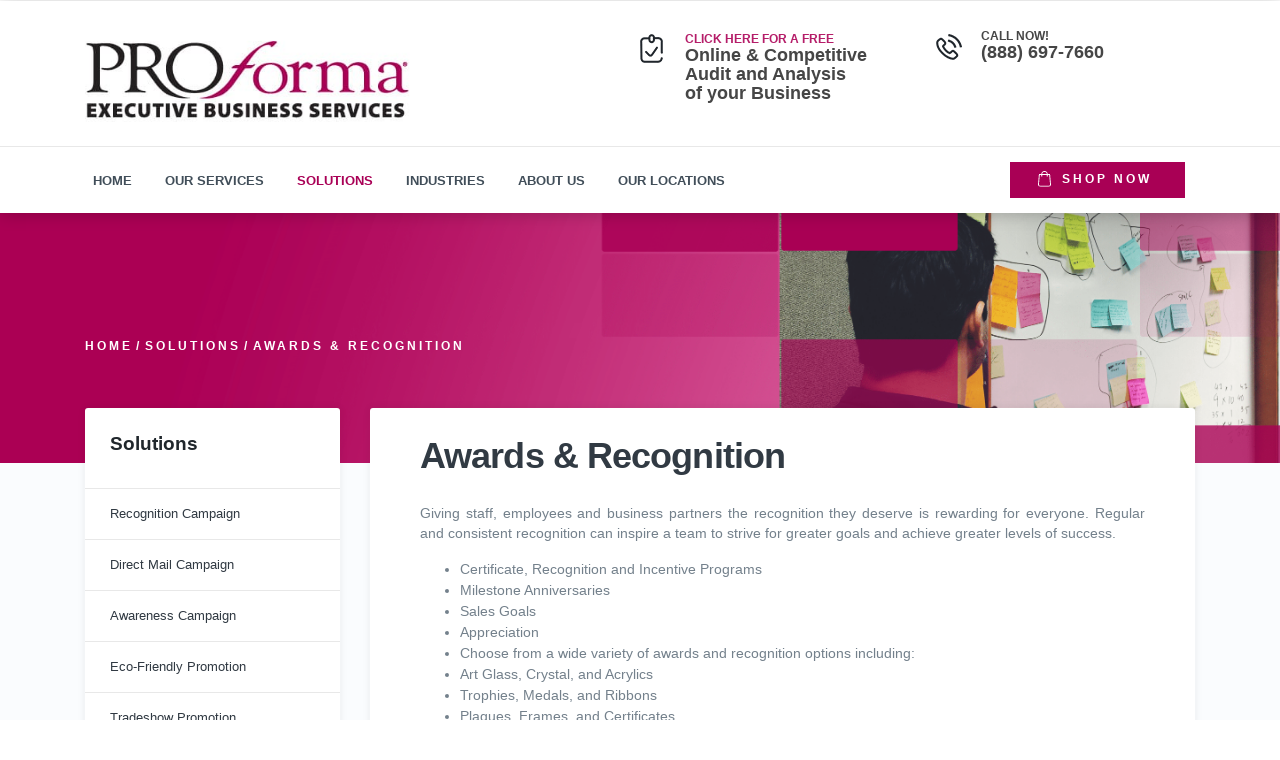

--- FILE ---
content_type: text/html; charset=UTF-8
request_url: https://proformaebs.com/solutions/awards-recognition/
body_size: 15614
content:
<!doctype html>
<html lang="en-US">
<head>
<!-- Google Tag Manager -->
<script>(function(w,d,s,l,i){w[l]=w[l]||[];w[l].push({'gtm.start':
new Date().getTime(),event:'gtm.js'});var f=d.getElementsByTagName(s)[0],
j=d.createElement(s),dl=l!='dataLayer'?'&l='+l:'';j.defer=true;j.src=
'https://www.googletagmanager.com/gtm.js?id='+i+dl;f.parentNode.insertBefore(j,f);
})(window,document,'script','dataLayer','GTM-MG5FT32');</script>
<!-- End Google Tag Manager -->
<!-- Required meta tags -->
<meta charset="UTF-8">
<script type="text/javascript">
/* <![CDATA[ */
var gform;gform||(document.addEventListener("gform_main_scripts_loaded",function(){gform.scriptsLoaded=!0}),document.addEventListener("gform/theme/scripts_loaded",function(){gform.themeScriptsLoaded=!0}),window.addEventListener("DOMContentLoaded",function(){gform.domLoaded=!0}),gform={domLoaded:!1,scriptsLoaded:!1,themeScriptsLoaded:!1,isFormEditor:()=>"function"==typeof InitializeEditor,callIfLoaded:function(o){return!(!gform.domLoaded||!gform.scriptsLoaded||!gform.themeScriptsLoaded&&!gform.isFormEditor()||(gform.isFormEditor()&&console.warn("The use of gform.initializeOnLoaded() is deprecated in the form editor context and will be removed in Gravity Forms 3.1."),o(),0))},initializeOnLoaded:function(o){gform.callIfLoaded(o)||(document.addEventListener("gform_main_scripts_loaded",()=>{gform.scriptsLoaded=!0,gform.callIfLoaded(o)}),document.addEventListener("gform/theme/scripts_loaded",()=>{gform.themeScriptsLoaded=!0,gform.callIfLoaded(o)}),window.addEventListener("DOMContentLoaded",()=>{gform.domLoaded=!0,gform.callIfLoaded(o)}))},hooks:{action:{},filter:{}},addAction:function(o,r,e,t){gform.addHook("action",o,r,e,t)},addFilter:function(o,r,e,t){gform.addHook("filter",o,r,e,t)},doAction:function(o){gform.doHook("action",o,arguments)},applyFilters:function(o){return gform.doHook("filter",o,arguments)},removeAction:function(o,r){gform.removeHook("action",o,r)},removeFilter:function(o,r,e){gform.removeHook("filter",o,r,e)},addHook:function(o,r,e,t,n){null==gform.hooks[o][r]&&(gform.hooks[o][r]=[]);var d=gform.hooks[o][r];null==n&&(n=r+"_"+d.length),gform.hooks[o][r].push({tag:n,callable:e,priority:t=null==t?10:t})},doHook:function(r,o,e){var t;if(e=Array.prototype.slice.call(e,1),null!=gform.hooks[r][o]&&((o=gform.hooks[r][o]).sort(function(o,r){return o.priority-r.priority}),o.forEach(function(o){"function"!=typeof(t=o.callable)&&(t=window[t]),"action"==r?t.apply(null,e):e[0]=t.apply(null,e)})),"filter"==r)return e[0]},removeHook:function(o,r,t,n){var e;null!=gform.hooks[o][r]&&(e=(e=gform.hooks[o][r]).filter(function(o,r,e){return!!(null!=n&&n!=o.tag||null!=t&&t!=o.priority)}),gform.hooks[o][r]=e)}});
/* ]]> */
</script>

<link rel="profile" href="https://gmpg.org/xfn/11">
<meta name="viewport" content="width=device-width, initial-scale=1, shrink-to-fit=no">

<!-- Bootstrap CSS -->
<link rel="stylesheet" href="https://proformaebs.com/wp-content/themes/proforma/assets/css/bootstrap.min.css">
<!-- <link rel="preload" rel="stylesheet" href="https://use.fontawesome.com/releases/v5.8.1/css/all.css"> -->
<link rel="preload" href="https://proformaebs.com/wp-content/themes/proforma/assets/fontawesome/css/all.css" as="style" onload="this.onload=null;this.rel='stylesheet'">
<noscript>
    <link rel="stylesheet" href="https://proformaebs.com/wp-content/themes/proforma/assets/fontawesome/css/all.css">
</noscript>
<!-- Favicon -->
<link rel="icon" href="https://proformaebs.com/wp-content/uploads/2019/06/Proforma-Site-Favicon.jpg" type="image/png">
<meta name='robots' content='index, follow, max-image-preview:large, max-snippet:-1, max-video-preview:-1' />
	<style>img:is([sizes="auto" i], [sizes^="auto," i]) { contain-intrinsic-size: 3000px 1500px }</style>
	
	<!-- This site is optimized with the Yoast SEO plugin v26.8 - https://yoast.com/product/yoast-seo-wordpress/ -->
	<title>Awards Recognition Campaigns | Proforma Executive Business Services</title>
	<meta name="description" content="Awards &amp; recognition can inspire a team to strive for greater achievements which leads to greater success. Learn more about our Awards &amp; Recognition!" />
	<link rel="canonical" href="https://proformaebs.com/solutions/awards-recognition/" />
	<meta property="og:locale" content="en_US" />
	<meta property="og:type" content="article" />
	<meta property="og:title" content="Awards Recognition Campaigns | Proforma Executive Business Services" />
	<meta property="og:description" content="Awards &amp; recognition can inspire a team to strive for greater achievements which leads to greater success. Learn more about our Awards &amp; Recognition!" />
	<meta property="og:url" content="https://proformaebs.com/solutions/awards-recognition/" />
	<meta property="og:site_name" content="Proforma Executive Business Services" />
	<meta property="article:modified_time" content="2019-10-28T16:42:16+00:00" />
	<meta name="twitter:card" content="summary_large_image" />
	<script type="application/ld+json" class="yoast-schema-graph">{"@context":"https://schema.org","@graph":[{"@type":"WebPage","@id":"https://proformaebs.com/solutions/awards-recognition/","url":"https://proformaebs.com/solutions/awards-recognition/","name":"Awards Recognition Campaigns | Proforma Executive Business Services","isPartOf":{"@id":"https://proformaebs.com/#website"},"datePublished":"2019-05-29T01:47:46+00:00","dateModified":"2019-10-28T16:42:16+00:00","description":"Awards & recognition can inspire a team to strive for greater achievements which leads to greater success. Learn more about our Awards & Recognition!","breadcrumb":{"@id":"https://proformaebs.com/solutions/awards-recognition/#breadcrumb"},"inLanguage":"en-US","potentialAction":[{"@type":"ReadAction","target":["https://proformaebs.com/solutions/awards-recognition/"]}]},{"@type":"BreadcrumbList","@id":"https://proformaebs.com/solutions/awards-recognition/#breadcrumb","itemListElement":[{"@type":"ListItem","position":1,"name":"Home","item":"https://proformaebs.com/"},{"@type":"ListItem","position":2,"name":"Solutions","item":"https://proformaebs.com/solutions/"},{"@type":"ListItem","position":3,"name":"Awards &#038; Recognition"}]},{"@type":"WebSite","@id":"https://proformaebs.com/#website","url":"https://proformaebs.com/","name":"Proforma Executive Business Services","description":"","publisher":{"@id":"https://proformaebs.com/#organization"},"potentialAction":[{"@type":"SearchAction","target":{"@type":"EntryPoint","urlTemplate":"https://proformaebs.com/?s={search_term_string}"},"query-input":{"@type":"PropertyValueSpecification","valueRequired":true,"valueName":"search_term_string"}}],"inLanguage":"en-US"},{"@type":"Organization","@id":"https://proformaebs.com/#organization","name":"Proforma Executive Business Services","url":"https://proformaebs.com/","logo":{"@type":"ImageObject","inLanguage":"en-US","@id":"https://proformaebs.com/#/schema/logo/image/","url":"http://3hp.372.mywebsitetransfer.com/wp-content/uploads/2019/07/ProformaEBS_200x78-01.jpg","contentUrl":"http://3hp.372.mywebsitetransfer.com/wp-content/uploads/2019/07/ProformaEBS_200x78-01.jpg","width":417,"height":163,"caption":"Proforma Executive Business Services"},"image":{"@id":"https://proformaebs.com/#/schema/logo/image/"}}]}</script>
	<!-- / Yoast SEO plugin. -->


<link rel="alternate" type="application/rss+xml" title="Proforma Executive Business Services &raquo; Feed" href="https://proformaebs.com/feed/" />
<link rel="alternate" type="application/rss+xml" title="Proforma Executive Business Services &raquo; Comments Feed" href="https://proformaebs.com/comments/feed/" />
<script type="text/javascript">
/* <![CDATA[ */
window._wpemojiSettings = {"baseUrl":"https:\/\/s.w.org\/images\/core\/emoji\/16.0.1\/72x72\/","ext":".png","svgUrl":"https:\/\/s.w.org\/images\/core\/emoji\/16.0.1\/svg\/","svgExt":".svg","source":{"concatemoji":"https:\/\/proformaebs.com\/wp-includes\/js\/wp-emoji-release.min.js?ver=6.8.3"}};
/*! This file is auto-generated */
!function(s,n){var o,i,e;function c(e){try{var t={supportTests:e,timestamp:(new Date).valueOf()};sessionStorage.setItem(o,JSON.stringify(t))}catch(e){}}function p(e,t,n){e.clearRect(0,0,e.canvas.width,e.canvas.height),e.fillText(t,0,0);var t=new Uint32Array(e.getImageData(0,0,e.canvas.width,e.canvas.height).data),a=(e.clearRect(0,0,e.canvas.width,e.canvas.height),e.fillText(n,0,0),new Uint32Array(e.getImageData(0,0,e.canvas.width,e.canvas.height).data));return t.every(function(e,t){return e===a[t]})}function u(e,t){e.clearRect(0,0,e.canvas.width,e.canvas.height),e.fillText(t,0,0);for(var n=e.getImageData(16,16,1,1),a=0;a<n.data.length;a++)if(0!==n.data[a])return!1;return!0}function f(e,t,n,a){switch(t){case"flag":return n(e,"\ud83c\udff3\ufe0f\u200d\u26a7\ufe0f","\ud83c\udff3\ufe0f\u200b\u26a7\ufe0f")?!1:!n(e,"\ud83c\udde8\ud83c\uddf6","\ud83c\udde8\u200b\ud83c\uddf6")&&!n(e,"\ud83c\udff4\udb40\udc67\udb40\udc62\udb40\udc65\udb40\udc6e\udb40\udc67\udb40\udc7f","\ud83c\udff4\u200b\udb40\udc67\u200b\udb40\udc62\u200b\udb40\udc65\u200b\udb40\udc6e\u200b\udb40\udc67\u200b\udb40\udc7f");case"emoji":return!a(e,"\ud83e\udedf")}return!1}function g(e,t,n,a){var r="undefined"!=typeof WorkerGlobalScope&&self instanceof WorkerGlobalScope?new OffscreenCanvas(300,150):s.createElement("canvas"),o=r.getContext("2d",{willReadFrequently:!0}),i=(o.textBaseline="top",o.font="600 32px Arial",{});return e.forEach(function(e){i[e]=t(o,e,n,a)}),i}function t(e){var t=s.createElement("script");t.src=e,t.defer=!0,s.head.appendChild(t)}"undefined"!=typeof Promise&&(o="wpEmojiSettingsSupports",i=["flag","emoji"],n.supports={everything:!0,everythingExceptFlag:!0},e=new Promise(function(e){s.addEventListener("DOMContentLoaded",e,{once:!0})}),new Promise(function(t){var n=function(){try{var e=JSON.parse(sessionStorage.getItem(o));if("object"==typeof e&&"number"==typeof e.timestamp&&(new Date).valueOf()<e.timestamp+604800&&"object"==typeof e.supportTests)return e.supportTests}catch(e){}return null}();if(!n){if("undefined"!=typeof Worker&&"undefined"!=typeof OffscreenCanvas&&"undefined"!=typeof URL&&URL.createObjectURL&&"undefined"!=typeof Blob)try{var e="postMessage("+g.toString()+"("+[JSON.stringify(i),f.toString(),p.toString(),u.toString()].join(",")+"));",a=new Blob([e],{type:"text/javascript"}),r=new Worker(URL.createObjectURL(a),{name:"wpTestEmojiSupports"});return void(r.onmessage=function(e){c(n=e.data),r.terminate(),t(n)})}catch(e){}c(n=g(i,f,p,u))}t(n)}).then(function(e){for(var t in e)n.supports[t]=e[t],n.supports.everything=n.supports.everything&&n.supports[t],"flag"!==t&&(n.supports.everythingExceptFlag=n.supports.everythingExceptFlag&&n.supports[t]);n.supports.everythingExceptFlag=n.supports.everythingExceptFlag&&!n.supports.flag,n.DOMReady=!1,n.readyCallback=function(){n.DOMReady=!0}}).then(function(){return e}).then(function(){var e;n.supports.everything||(n.readyCallback(),(e=n.source||{}).concatemoji?t(e.concatemoji):e.wpemoji&&e.twemoji&&(t(e.twemoji),t(e.wpemoji)))}))}((window,document),window._wpemojiSettings);
/* ]]> */
</script>
<style id='wp-emoji-styles-inline-css' type='text/css'>

	img.wp-smiley, img.emoji {
		display: inline !important;
		border: none !important;
		box-shadow: none !important;
		height: 1em !important;
		width: 1em !important;
		margin: 0 0.07em !important;
		vertical-align: -0.1em !important;
		background: none !important;
		padding: 0 !important;
	}
</style>
<link rel='stylesheet' id='wp-block-library-css' href='https://proformaebs.com/wp-includes/css/dist/block-library/style.min.css?ver=6.8.3' type='text/css' media='all' />
<style id='classic-theme-styles-inline-css' type='text/css'>
/*! This file is auto-generated */
.wp-block-button__link{color:#fff;background-color:#32373c;border-radius:9999px;box-shadow:none;text-decoration:none;padding:calc(.667em + 2px) calc(1.333em + 2px);font-size:1.125em}.wp-block-file__button{background:#32373c;color:#fff;text-decoration:none}
</style>
<style id='global-styles-inline-css' type='text/css'>
:root{--wp--preset--aspect-ratio--square: 1;--wp--preset--aspect-ratio--4-3: 4/3;--wp--preset--aspect-ratio--3-4: 3/4;--wp--preset--aspect-ratio--3-2: 3/2;--wp--preset--aspect-ratio--2-3: 2/3;--wp--preset--aspect-ratio--16-9: 16/9;--wp--preset--aspect-ratio--9-16: 9/16;--wp--preset--color--black: #000000;--wp--preset--color--cyan-bluish-gray: #abb8c3;--wp--preset--color--white: #ffffff;--wp--preset--color--pale-pink: #f78da7;--wp--preset--color--vivid-red: #cf2e2e;--wp--preset--color--luminous-vivid-orange: #ff6900;--wp--preset--color--luminous-vivid-amber: #fcb900;--wp--preset--color--light-green-cyan: #7bdcb5;--wp--preset--color--vivid-green-cyan: #00d084;--wp--preset--color--pale-cyan-blue: #8ed1fc;--wp--preset--color--vivid-cyan-blue: #0693e3;--wp--preset--color--vivid-purple: #9b51e0;--wp--preset--gradient--vivid-cyan-blue-to-vivid-purple: linear-gradient(135deg,rgba(6,147,227,1) 0%,rgb(155,81,224) 100%);--wp--preset--gradient--light-green-cyan-to-vivid-green-cyan: linear-gradient(135deg,rgb(122,220,180) 0%,rgb(0,208,130) 100%);--wp--preset--gradient--luminous-vivid-amber-to-luminous-vivid-orange: linear-gradient(135deg,rgba(252,185,0,1) 0%,rgba(255,105,0,1) 100%);--wp--preset--gradient--luminous-vivid-orange-to-vivid-red: linear-gradient(135deg,rgba(255,105,0,1) 0%,rgb(207,46,46) 100%);--wp--preset--gradient--very-light-gray-to-cyan-bluish-gray: linear-gradient(135deg,rgb(238,238,238) 0%,rgb(169,184,195) 100%);--wp--preset--gradient--cool-to-warm-spectrum: linear-gradient(135deg,rgb(74,234,220) 0%,rgb(151,120,209) 20%,rgb(207,42,186) 40%,rgb(238,44,130) 60%,rgb(251,105,98) 80%,rgb(254,248,76) 100%);--wp--preset--gradient--blush-light-purple: linear-gradient(135deg,rgb(255,206,236) 0%,rgb(152,150,240) 100%);--wp--preset--gradient--blush-bordeaux: linear-gradient(135deg,rgb(254,205,165) 0%,rgb(254,45,45) 50%,rgb(107,0,62) 100%);--wp--preset--gradient--luminous-dusk: linear-gradient(135deg,rgb(255,203,112) 0%,rgb(199,81,192) 50%,rgb(65,88,208) 100%);--wp--preset--gradient--pale-ocean: linear-gradient(135deg,rgb(255,245,203) 0%,rgb(182,227,212) 50%,rgb(51,167,181) 100%);--wp--preset--gradient--electric-grass: linear-gradient(135deg,rgb(202,248,128) 0%,rgb(113,206,126) 100%);--wp--preset--gradient--midnight: linear-gradient(135deg,rgb(2,3,129) 0%,rgb(40,116,252) 100%);--wp--preset--font-size--small: 13px;--wp--preset--font-size--medium: 20px;--wp--preset--font-size--large: 36px;--wp--preset--font-size--x-large: 42px;--wp--preset--spacing--20: 0.44rem;--wp--preset--spacing--30: 0.67rem;--wp--preset--spacing--40: 1rem;--wp--preset--spacing--50: 1.5rem;--wp--preset--spacing--60: 2.25rem;--wp--preset--spacing--70: 3.38rem;--wp--preset--spacing--80: 5.06rem;--wp--preset--shadow--natural: 6px 6px 9px rgba(0, 0, 0, 0.2);--wp--preset--shadow--deep: 12px 12px 50px rgba(0, 0, 0, 0.4);--wp--preset--shadow--sharp: 6px 6px 0px rgba(0, 0, 0, 0.2);--wp--preset--shadow--outlined: 6px 6px 0px -3px rgba(255, 255, 255, 1), 6px 6px rgba(0, 0, 0, 1);--wp--preset--shadow--crisp: 6px 6px 0px rgba(0, 0, 0, 1);}:where(.is-layout-flex){gap: 0.5em;}:where(.is-layout-grid){gap: 0.5em;}body .is-layout-flex{display: flex;}.is-layout-flex{flex-wrap: wrap;align-items: center;}.is-layout-flex > :is(*, div){margin: 0;}body .is-layout-grid{display: grid;}.is-layout-grid > :is(*, div){margin: 0;}:where(.wp-block-columns.is-layout-flex){gap: 2em;}:where(.wp-block-columns.is-layout-grid){gap: 2em;}:where(.wp-block-post-template.is-layout-flex){gap: 1.25em;}:where(.wp-block-post-template.is-layout-grid){gap: 1.25em;}.has-black-color{color: var(--wp--preset--color--black) !important;}.has-cyan-bluish-gray-color{color: var(--wp--preset--color--cyan-bluish-gray) !important;}.has-white-color{color: var(--wp--preset--color--white) !important;}.has-pale-pink-color{color: var(--wp--preset--color--pale-pink) !important;}.has-vivid-red-color{color: var(--wp--preset--color--vivid-red) !important;}.has-luminous-vivid-orange-color{color: var(--wp--preset--color--luminous-vivid-orange) !important;}.has-luminous-vivid-amber-color{color: var(--wp--preset--color--luminous-vivid-amber) !important;}.has-light-green-cyan-color{color: var(--wp--preset--color--light-green-cyan) !important;}.has-vivid-green-cyan-color{color: var(--wp--preset--color--vivid-green-cyan) !important;}.has-pale-cyan-blue-color{color: var(--wp--preset--color--pale-cyan-blue) !important;}.has-vivid-cyan-blue-color{color: var(--wp--preset--color--vivid-cyan-blue) !important;}.has-vivid-purple-color{color: var(--wp--preset--color--vivid-purple) !important;}.has-black-background-color{background-color: var(--wp--preset--color--black) !important;}.has-cyan-bluish-gray-background-color{background-color: var(--wp--preset--color--cyan-bluish-gray) !important;}.has-white-background-color{background-color: var(--wp--preset--color--white) !important;}.has-pale-pink-background-color{background-color: var(--wp--preset--color--pale-pink) !important;}.has-vivid-red-background-color{background-color: var(--wp--preset--color--vivid-red) !important;}.has-luminous-vivid-orange-background-color{background-color: var(--wp--preset--color--luminous-vivid-orange) !important;}.has-luminous-vivid-amber-background-color{background-color: var(--wp--preset--color--luminous-vivid-amber) !important;}.has-light-green-cyan-background-color{background-color: var(--wp--preset--color--light-green-cyan) !important;}.has-vivid-green-cyan-background-color{background-color: var(--wp--preset--color--vivid-green-cyan) !important;}.has-pale-cyan-blue-background-color{background-color: var(--wp--preset--color--pale-cyan-blue) !important;}.has-vivid-cyan-blue-background-color{background-color: var(--wp--preset--color--vivid-cyan-blue) !important;}.has-vivid-purple-background-color{background-color: var(--wp--preset--color--vivid-purple) !important;}.has-black-border-color{border-color: var(--wp--preset--color--black) !important;}.has-cyan-bluish-gray-border-color{border-color: var(--wp--preset--color--cyan-bluish-gray) !important;}.has-white-border-color{border-color: var(--wp--preset--color--white) !important;}.has-pale-pink-border-color{border-color: var(--wp--preset--color--pale-pink) !important;}.has-vivid-red-border-color{border-color: var(--wp--preset--color--vivid-red) !important;}.has-luminous-vivid-orange-border-color{border-color: var(--wp--preset--color--luminous-vivid-orange) !important;}.has-luminous-vivid-amber-border-color{border-color: var(--wp--preset--color--luminous-vivid-amber) !important;}.has-light-green-cyan-border-color{border-color: var(--wp--preset--color--light-green-cyan) !important;}.has-vivid-green-cyan-border-color{border-color: var(--wp--preset--color--vivid-green-cyan) !important;}.has-pale-cyan-blue-border-color{border-color: var(--wp--preset--color--pale-cyan-blue) !important;}.has-vivid-cyan-blue-border-color{border-color: var(--wp--preset--color--vivid-cyan-blue) !important;}.has-vivid-purple-border-color{border-color: var(--wp--preset--color--vivid-purple) !important;}.has-vivid-cyan-blue-to-vivid-purple-gradient-background{background: var(--wp--preset--gradient--vivid-cyan-blue-to-vivid-purple) !important;}.has-light-green-cyan-to-vivid-green-cyan-gradient-background{background: var(--wp--preset--gradient--light-green-cyan-to-vivid-green-cyan) !important;}.has-luminous-vivid-amber-to-luminous-vivid-orange-gradient-background{background: var(--wp--preset--gradient--luminous-vivid-amber-to-luminous-vivid-orange) !important;}.has-luminous-vivid-orange-to-vivid-red-gradient-background{background: var(--wp--preset--gradient--luminous-vivid-orange-to-vivid-red) !important;}.has-very-light-gray-to-cyan-bluish-gray-gradient-background{background: var(--wp--preset--gradient--very-light-gray-to-cyan-bluish-gray) !important;}.has-cool-to-warm-spectrum-gradient-background{background: var(--wp--preset--gradient--cool-to-warm-spectrum) !important;}.has-blush-light-purple-gradient-background{background: var(--wp--preset--gradient--blush-light-purple) !important;}.has-blush-bordeaux-gradient-background{background: var(--wp--preset--gradient--blush-bordeaux) !important;}.has-luminous-dusk-gradient-background{background: var(--wp--preset--gradient--luminous-dusk) !important;}.has-pale-ocean-gradient-background{background: var(--wp--preset--gradient--pale-ocean) !important;}.has-electric-grass-gradient-background{background: var(--wp--preset--gradient--electric-grass) !important;}.has-midnight-gradient-background{background: var(--wp--preset--gradient--midnight) !important;}.has-small-font-size{font-size: var(--wp--preset--font-size--small) !important;}.has-medium-font-size{font-size: var(--wp--preset--font-size--medium) !important;}.has-large-font-size{font-size: var(--wp--preset--font-size--large) !important;}.has-x-large-font-size{font-size: var(--wp--preset--font-size--x-large) !important;}
:where(.wp-block-post-template.is-layout-flex){gap: 1.25em;}:where(.wp-block-post-template.is-layout-grid){gap: 1.25em;}
:where(.wp-block-columns.is-layout-flex){gap: 2em;}:where(.wp-block-columns.is-layout-grid){gap: 2em;}
:root :where(.wp-block-pullquote){font-size: 1.5em;line-height: 1.6;}
</style>
<link rel='stylesheet' id='wp-components-css' href='https://proformaebs.com/wp-includes/css/dist/components/style.min.css?ver=6.8.3' type='text/css' media='all' />
<link rel='stylesheet' id='godaddy-styles-css' href='https://proformaebs.com/wp-content/mu-plugins/vendor/wpex/godaddy-launch/includes/Dependencies/GoDaddy/Styles/build/latest.css?ver=2.0.2' type='text/css' media='all' />
<link rel='stylesheet' id='proforma-style-css' href='https://proformaebs.com/wp-content/themes/proforma/style.css?ver=6.8.3' type='text/css' media='all' />
<link rel="https://api.w.org/" href="https://proformaebs.com/wp-json/" /><link rel="alternate" title="JSON" type="application/json" href="https://proformaebs.com/wp-json/wp/v2/pages/256" /><link rel="EditURI" type="application/rsd+xml" title="RSD" href="https://proformaebs.com/xmlrpc.php?rsd" />
<link rel='shortlink' href='https://proformaebs.com/?p=256' />
<link rel="alternate" title="oEmbed (JSON)" type="application/json+oembed" href="https://proformaebs.com/wp-json/oembed/1.0/embed?url=https%3A%2F%2Fproformaebs.com%2Fsolutions%2Fawards-recognition%2F" />
<link rel="alternate" title="oEmbed (XML)" type="text/xml+oembed" href="https://proformaebs.com/wp-json/oembed/1.0/embed?url=https%3A%2F%2Fproformaebs.com%2Fsolutions%2Fawards-recognition%2F&#038;format=xml" />
<link rel="icon" href="https://proformaebs.com/wp-content/uploads/2019/06/Proforma-Site-Favicon.jpg" sizes="32x32" />
<link rel="icon" href="https://proformaebs.com/wp-content/uploads/2019/06/Proforma-Site-Favicon.jpg" sizes="192x192" />
<link rel="apple-touch-icon" href="https://proformaebs.com/wp-content/uploads/2019/06/Proforma-Site-Favicon.jpg" />
<meta name="msapplication-TileImage" content="https://proformaebs.com/wp-content/uploads/2019/06/Proforma-Site-Favicon.jpg" />
		<style type="text/css" id="wp-custom-css">
			a.inter-link {
    width: auto;
    border-radius: unset;
    background-color: transparent;
    font-size: 15px;
    font-weight: bold;
    font-style: normal;
    font-stretch: normal;
    line-height: normal;
    letter-spacing: normal;
    text-align: center;
    color: #a90055;
    float: none;
    padding: 0px;
}
.catalog-box img {
  width: 100%;
}


.footer-area .footer-widgets .social-icons a {
  display: inline-block;
  vertical-align: top;
  height: 27px;
}
.footer-area .footer-widgets .social-icons i.fab {margin: 0;}
.footer-area .footer-widgets .social-icons i.fab.fa-twitter::before {
  content: "";
  background-image: url('https://n4v5g8s9.stackpathcdn.com/wp-content/uploads/2023/09/logo-whitet-img.png');
  background-size: cover;
  background-repeat: no-repeat;
  background-position: center;
  display: block;
  width: 16px;
  height: 16px;
}



@media screen and (max-width: 767px){
	#carousel-multi .carousel-indicators {
  right: 0;
}
}
@media screen and (max-width: 576px){
	.head-logo img {
  width: 180px;
}
	.dv {
  display: none;
}
	.mv {
  display: unset !important;
}
}
@media screen and (max-width: 414px) {
 .hero-slider .carousel-item { 
	height: 753px; 
	}
.hero-content1 {
    padding: 110px 0 0 !important;
}
	.card-img-top {
  height: 180px;
}
}
		</style>
		<!-- Jquery File -->
<script src='https://proformaebs.com/wp-includes/js/jquery/jquery.min.js?ver=3.5.1' async></script>
</head>
<body class="wp-singular page-template page-template-page-single-solution page-template-page-single-solution-php page page-id-256 page-child parent-pageid-12 wp-theme-proforma">
<!-- Google Tag Manager (noscript) -->
<noscript><iframe src="https://www.googletagmanager.com/ns.html?id=GTM-MG5FT32" height="0" width="0" style="display:none;visibility:hidden"></iframe></noscript>
<!-- End Google Tag Manager (noscript) -->
<div class="wrap-all">
<header>
  <div id="main-header" class="main-header">
  	<div class="header-topbar">
	    <div class="container">
	      <div class="row justify-content-center no-gutters">
	        <div class="col-xl-4 col-lg-4">
	          <div class="head-logo"> <a href="https://proformaebs.com" title="Proforma Executive Business Services"> <img width="325" height="127.03" class="img-fluid" src="https://proformaebs.com/wp-content/uploads/2019/07/ProformaEBS_200x78-01.jpg" alt="Proforma Executive Business Services" title="Proforma Executive Business Services"> </a> </div>
	        </div>
			<div class="col-xl-2 col-lg-1"><!--<a class="ppe-logo-hdr" href="https://proformaebs.com/our-services/ppe/"><img class="img-fluid mt-2" src="https://proformaebs.com/wp-content/uploads/2020/04/ppe-icon.png" alt="" title="ppe-icon" width="80"><span>Click Here</span></a>--></div> 
	        <div class="col-xl-6 col-lg-7 my-auto">
	          <ul class="top-menu">
	            <li class="audit-btn"><a href="/free-business-audit/"><img width="23" height="29" src="/wp-content/uploads/2019/05/icon-audit.png" alt="Audit Icon" title="Audit Icon">
	              <p>Click Here For A Free<span>Online & Competitive<br>Audit and Analysis<br>of your Business</span></p>
	              </a></li>
	            <li class="call-btn"><a href="tel:8886977660"><img width="26" height="26" src="/wp-content/uploads/2019/05/icon-call.png" alt="Call Icon" title="Call Icon">
	              <p>Call Now!<span>(888) 697-7660</span></p>
	              </a></li>
	          </ul>
	        </div>
	      </div>
	    </div>
	</div>
	<div class="header-navbar">
		<div class="container">
		    <!-- .row -->
		    <div class="row justify-content-center nav-row no-gutters">
		        <div class="col-xl-10 main-navigation my-auto" id="site-navigation">
		        	<button class="menu-toggle" aria-controls="primary-menu" aria-expanded="false"><i class="fa fa-bars"></i><i class="fa fa-times"></i></button>
		          	<div class="menu-header-menu-container"><ul id="primary-menu" class="nav-links"><li id="menu-item-25" class="menu-item menu-item-type-post_type menu-item-object-page menu-item-home menu-item-25"><a href="https://proformaebs.com/">Home</a></li>
<li id="menu-item-148" class="menu-item menu-item-type-post_type menu-item-object-page menu-item-148"><a href="https://proformaebs.com/our-services/">Our Services</a></li>
<li id="menu-item-231" class="menu-item menu-item-type-post_type menu-item-object-page current-page-ancestor menu-item-231"><a href="https://proformaebs.com/solutions/">Solutions</a></li>
<li id="menu-item-180" class="menu-item menu-item-type-post_type menu-item-object-page menu-item-180"><a href="https://proformaebs.com/industries/">Industries</a></li>
<li id="menu-item-280" class="menu-item menu-item-type-post_type menu-item-object-page menu-item-280"><a href="https://proformaebs.com/about-us/">About Us</a></li>
<li id="menu-item-1572" class="menu-item menu-item-type-post_type menu-item-object-page menu-item-has-children menu-item-1572"><a href="https://proformaebs.com/our-locations/">Our Locations</a>
<ul class="sub-menu">
	<li id="menu-item-1574" class="menu-item menu-item-type-post_type menu-item-object-page menu-item-1574"><a href="https://proformaebs.com/our-locations/ny-main-office/">Bohemia, NY</a></li>
	<li id="menu-item-1573" class="menu-item menu-item-type-post_type menu-item-object-page menu-item-1573"><a href="https://proformaebs.com/our-locations/sc-office/">MYRTLE BEACH, SC</a></li>
</ul>
</li>
</ul></div>					<ul class="shop-tm">
		            <li class="shop-btn"><a href="https://proformaexecutivebussvcs.espwebsite.com/" target="_blank"><img width="13" height="16.3667" src="https://proformaebs.com/wp-content/themes/proforma/images/shop-icon.svg" alt="Shop Icon" title="Shop Icon"> Shop Now</a></li>
		          </ul>
		        </div>
		        <div class="col-xl-2 my-auto">
		          <ul class="shop-d">
		            <li class="shop-btn"><a href="https://proformaexecutivebussvcs.espwebsite.com/" target="_blank"><img width="13" height="16.3667" src="https://proformaebs.com/wp-content/themes/proforma/images/shop-icon.svg" alt="Shop Icon" title="Shop Icon"> Shop Now</a></li>
		          </ul>
		        </div>
		    </div>
		</div>
	</div><!-- .container -->
  </div><!--- .main-header ---> 
</header>

<section class="solution-wrap" style="background: url('https://proformaebs.com/wp-content/uploads/2019/05/hero-image-comp@2x.png');">
  <div class="container">
    <div class="row">
        <div class="col-xl-12">
          <div class="breadcrumbs">
            <ul id="" class=""><li class="item-home"><a class="bread-link bread-home" href="https://proformaebs.com" title="Home">Home</a></li><li class="separator separator-home"> / </li><li class="item-parent item-parent-12"><a class="bread-parent bread-parent-12" href="https://proformaebs.com/solutions/" title="Solutions">Solutions</a></li><li class="separator separator-12"> / </li><li class="item-current item-256"><strong title="Awards &#038; Recognition"> Awards &#038; Recognition</strong></li></ul>          </div>
        </div>
        
    </div>
  </div>
</section>
<section class="singlesol-content-wrap">
	<div class="container">
		<div class="row singlesol-inner">
			<div class="col-xl-3">
				<div class="solution-sidebar">
				<section id="nav_menu-7" class="widget widget_nav_menu"><h3 class="widget-title">Solutions</h3><div class="menu-solutions-container"><ul id="menu-solutions" class="menu"><li id="menu-item-262" class="menu-item menu-item-type-post_type menu-item-object-page menu-item-262"><a href="https://proformaebs.com/solutions/recognition-campaign/">Recognition Campaign</a></li>
<li id="menu-item-263" class="menu-item menu-item-type-post_type menu-item-object-page menu-item-263"><a href="https://proformaebs.com/solutions/direct-mail-campaign/">Direct Mail Campaign</a></li>
<li id="menu-item-264" class="menu-item menu-item-type-post_type menu-item-object-page menu-item-264"><a href="https://proformaebs.com/solutions/awareness-campaign/">Awareness Campaign</a></li>
<li id="menu-item-265" class="menu-item menu-item-type-post_type menu-item-object-page menu-item-265"><a href="https://proformaebs.com/solutions/eco-friendly-promotion/">Eco-Friendly Promotion</a></li>
<li id="menu-item-1044" class="menu-item menu-item-type-post_type menu-item-object-page menu-item-1044"><a href="https://proformaebs.com/solutions/tradeshow-promotion/">Tradeshow Promotion</a></li>
<li id="menu-item-266" class="menu-item menu-item-type-post_type menu-item-object-page menu-item-266"><a href="https://proformaebs.com/solutions/multimedia-solutions/">Multimedia Solutions</a></li>
<li id="menu-item-267" class="menu-item menu-item-type-post_type menu-item-object-page menu-item-267"><a href="https://proformaebs.com/solutions/online-store/">Online Store</a></li>
<li id="menu-item-268" class="menu-item menu-item-type-post_type menu-item-object-page menu-item-268"><a href="https://proformaebs.com/solutions/digital-media/">Digital Media</a></li>
<li id="menu-item-269" class="menu-item menu-item-type-post_type menu-item-object-page current-menu-item page_item page-item-256 current_page_item menu-item-269"><a href="https://proformaebs.com/solutions/awards-recognition/" aria-current="page">Awards &#038; Recognition</a></li>
<li id="menu-item-270" class="menu-item menu-item-type-post_type menu-item-object-page menu-item-270"><a href="https://proformaebs.com/solutions/smart-communications/">Smart Communications</a></li>
<li id="menu-item-271" class="menu-item menu-item-type-post_type menu-item-object-page menu-item-271"><a href="https://proformaebs.com/solutions/creative-solutions/">Creative Solutions</a></li>
</ul></div></section>				</div>
			</div>
			<div class="col-xl-9">
				<div class="single-content-sol">
					<h1>Awards &amp; Recognition</h1>
<p>Giving staff, employees and business partners the recognition they deserve is rewarding for everyone. Regular and consistent recognition can inspire a team to strive for greater goals and achieve greater levels of success.</p>
<ul>
<li>Certificate, Recognition and Incentive Programs</li>
<li>Milestone Anniversaries</li>
<li>Sales Goals</li>
<li>Appreciation</li>
<li>Choose from a wide variety of awards and recognition options including:</li>
<li>Art Glass, Crystal, and Acrylics</li>
<li>Trophies, Medals, and Ribbons</li>
<li>Plaques, Frames, and Certificates</li>
<li>Clocks and Jewelry</li>
<li>Commemorative Plates</li>
<li>Food Gifts</li>
<li>Luggage</li>
<li>Outerwear</li>
<li>Custom Awards</li>
</ul>
<p>To learn more about our Awards &amp; Recognition programs, contact us today!</p>
                <nav>
					<div class="nav nav-tabs nav-fill" id="nav-tab" role="tablist">
                					</div>
				</nav>
				<div class="tab-content py-3 px-3 px-sm-0" id="nav-tabContent">
                    				</div>	
			</div>
		</div>
	</div>
</section>

<section class="foot-contact">
	<div class="container">
		<div class="row">
			<div class="col-xl-8">
				<h3>Learn how our <strong>Programs</strong> can help your company get the recognition it deserves.</h3>
			</div>
			<div class="col-xl-4">
				<a href="/our-locations/" class="btn contact-btn">contact us</a>
			</div>
		</div>
	</div>
</section>

  
<footer class="footer-area">
    <div class="container-fluid">

        <div class="row justify-content-center">
            <div class="col-xl-3 col-lg-3 col-md-4 col-sm-2 footer-widgets">
                <section id="custom_html-2" class="widget_text widget widget_custom_html"><div class="textwidget custom-html-widget"><img src="/wp-content/uploads/2019/07/ProformaEBS_200x78-01.jpg" alt="Proforma Executive Business Services" title="Proforma Executive Business Services" class="img-fluid foot-logo">
                <p>Proforma Executive Business Services<br> Telephone : (888) 697-7660<br><br> New York:<br> 415 Central Ave, Suite E <br>Bohemia, NY 11716<br><br>South Carolina:<br> 513 Starlit Way <br>Myrtle Beach, SC 29579</p>
                <div class="social-icons">
                    <h4>Follow Us</h4>
                    <a href="https://www.facebook.com/proformaebs" target="_blank"><i class="fab fa-facebook-f"></i></a>
                    <a href="https://twitter.com/proformaebs" target="_blank"><i class="fab fa-twitter"></i></a>          
                    <a href="https://www.linkedin.com/company/proformaebs/" target="_blank"><i class="fab fa-linkedin-in"></i></a>
									<a href="https://www.instagram.com/proformaebs/" target="_blank"><i class="fab fa-instagram"></i></a>
									
                </div><!--- .social ---></div></section>            </div>
            <div class="col-xl-5 col-lg-7 col-md-7 col-sm-10 footer-widgets">
                <ul>
                <li class="widget">
                    <section id="nav_menu-3" class="widget widget_nav_menu"><h3 class="widget-title">Our Services</h3><div class="menu-our-services-footer-container"><ul id="menu-our-services-footer" class="menu"><li id="menu-item-89" class="menu-item menu-item-type-custom menu-item-object-custom menu-item-89"><a href="/our-services/promotional-products/">Promotional</a></li>
<li id="menu-item-90" class="menu-item menu-item-type-custom menu-item-object-custom menu-item-90"><a href="/our-services/print/">Print</a></li>
<li id="menu-item-91" class="menu-item menu-item-type-custom menu-item-object-custom menu-item-91"><a href="/our-services/online-store/">Online Store</a></li>
<li id="menu-item-92" class="menu-item menu-item-type-custom menu-item-object-custom menu-item-92"><a href="/our-services/apparel/">Apparel</a></li>
<li id="menu-item-93" class="menu-item menu-item-type-custom menu-item-object-custom menu-item-93"><a href="/our-services/">More</a></li>
</ul></div></section>                </li>
                <li class="widget">
                    <section id="nav_menu-5" class="widget widget_nav_menu"><h3 class="widget-title">Solutions</h3><div class="menu-solutions-footer-container"><ul id="menu-solutions-footer" class="menu"><li id="menu-item-94" class="menu-item menu-item-type-custom menu-item-object-custom menu-item-94"><a href="http://3hp.372.mywebsitetransfer.com/solutions/recognition-campaign/">Recognition Campaign</a></li>
<li id="menu-item-95" class="menu-item menu-item-type-custom menu-item-object-custom menu-item-95"><a href="http://3hp.372.mywebsitetransfer.com/solutions/direct-mail-campaign/">Direct Mail Campaign</a></li>
<li id="menu-item-96" class="menu-item menu-item-type-custom menu-item-object-custom menu-item-96"><a href="http://3hp.372.mywebsitetransfer.com/solutions/awareness-campaign/">Awareness Campaign</a></li>
<li id="menu-item-97" class="menu-item menu-item-type-custom menu-item-object-custom menu-item-97"><a href="http://3hp.372.mywebsitetransfer.com/solutions/eco-friendly-promotion/">Eco-Friendly Promotion</a></li>
<li id="menu-item-98" class="menu-item menu-item-type-custom menu-item-object-custom menu-item-98"><a href="http://3hp.372.mywebsitetransfer.com/solutions/multimedia-solutions/">Mulitmedia Campaign</a></li>
<li id="menu-item-99" class="menu-item menu-item-type-custom menu-item-object-custom menu-item-99"><a href="http://3hp.372.mywebsitetransfer.com/solutions/tradeshow-promotion/">Tradeshow Promotion</a></li>
<li id="menu-item-3575" class="menu-item menu-item-type-custom menu-item-object-custom menu-item-3575"><a href="https://proformaebs.com/ppai/">PPAI Code of Conduct</a></li>
</ul></div></section>                </li>
                <li class="widget">
                    <section id="nav_menu-4" class="widget widget_nav_menu"><h3 class="widget-title">Product Ideas</h3><div class="menu-product-ideas-footer-container"><ul id="menu-product-ideas-footer" class="menu"><li id="menu-item-1142" class="menu-item menu-item-type-post_type menu-item-object-page menu-item-1142"><a href="https://proformaebs.com/catalogs/">Digital Catalogs</a></li>
<li id="menu-item-102" class="menu-item menu-item-type-custom menu-item-object-custom menu-item-102"><a target="_blank" href="https://www.searchmycataloglibrary.com/Janosick">Search Ideas</a></li>
<li id="menu-item-1143" class="menu-item menu-item-type-post_type menu-item-object-page menu-item-1143"><a href="https://proformaebs.com/catalogs/2024-catalog/">2024 Catalog</a></li>
</ul></div></section>                </li>
                <li class="widget">
                    <section id="nav_menu-2" class="widget widget_nav_menu"><h3 class="widget-title">Contact Us</h3><div class="menu-contact-us-footer-container"><ul id="menu-contact-us-footer" class="menu"><li id="menu-item-107" class="menu-item menu-item-type-custom menu-item-object-custom menu-item-107"><a href="https://proformaebs.com/our-locations/">Contact Form</a></li>
</ul></div></section>                </li>
                
                </ul>
            </div>
        </div>
        <div class="row">
            <div class="col-xl-12 text-center foot-copy">
                <p class="c-text"><strong>ONE SOURCE</strong> INFINITE RESOURCES.</p>
                <p class="copyR">All Rights Reserved &copy; 2024 Proforma Executive Business Services.</p>
            </div>
        </div>
    </div><!--- .container --->
</footer>
<!--- 
    <div class="hottest-wrap">
      <a href="javascript:void(0);" class="close"><i class="far fa-times-circle"></i></a> 
		<a href="javascript:void(0);" class="hotest-img"><img width="167" height="146" src="https://proformaebs.com/wp-content/uploads/2022/01/Hottest-Trends-Book-2022-copy.png" alt="Hottest Trends Book 2022" title="Hottest Trends Book 2022" class="img-fluid"></a>
       <h4>DOWNLOAD NOW</h4>
<h3>Hottest Product Trends <strong>for 2022</strong></h3>
      <a href="javascript:void(0);" class="btn download-btn"><img width="12" height="16.3667" src="https://proformaebs.com/wp-content/themes/proforma/images/forma-1.svg" class="hottest-icon" alt="Download Icon" title="Download Icon"> DOWNLOAD</a>
      <script type="text/javascript">
/* <![CDATA[ */

/* ]]&gt; */
</script>

                <div class='gf_browser_chrome gform_wrapper gform_legacy_markup_wrapper gform-theme--no-framework download-form_wrapper' data-form-theme='legacy' data-form-index='0' id='gform_wrapper_5' ><form method='post' enctype='multipart/form-data'  id='gform_5' class='download-form' action='/solutions/awards-recognition/' data-formid='5' novalidate>
                        <div class='gform-body gform_body'><ul id='gform_fields_5' class='gform_fields top_label form_sublabel_below description_below validation_below'><li id="field_5_5" class="gfield gfield--type-honeypot gform_validation_container field_sublabel_below gfield--has-description field_description_below field_validation_below gfield_visibility_visible"  ><label class='gfield_label gform-field-label' for='input_5_5'>Facebook</label><div class='ginput_container'><input name='input_5' id='input_5_5' type='text' value='' autocomplete='new-password'/></div><div class='gfield_description' id='gfield_description_5_5'>This field is for validation purposes and should be left unchanged.</div></li><li id="field_5_1" class="gfield gfield--type-text field_sublabel_below gfield--no-description field_description_below field_validation_below gfield_visibility_visible"  ><label class='gfield_label gform-field-label' for='input_5_1'>First Name</label><div class='ginput_container ginput_container_text'><input name='input_1' id='input_5_1' type='text' value='' class='large'      aria-invalid="false"   /></div></li><li id="field_5_2" class="gfield gfield--type-text field_sublabel_below gfield--no-description field_description_below field_validation_below gfield_visibility_visible"  ><label class='gfield_label gform-field-label' for='input_5_2'>Last Name</label><div class='ginput_container ginput_container_text'><input name='input_2' id='input_5_2' type='text' value='' class='large'      aria-invalid="false"   /></div></li><li id="field_5_3" class="gfield gfield--type-email field_sublabel_below gfield--no-description field_description_below field_validation_below gfield_visibility_visible"  ><label class='gfield_label gform-field-label' for='input_5_3'>Email</label><div class='ginput_container ginput_container_email'>
                            <input name='input_3' id='input_5_3' type='email' value='' class='large'     aria-invalid="false"  />
                        </div></li><li id="field_5_4" class="gfield gfield--type-captcha field_sublabel_below gfield--no-description field_description_below hidden_label field_validation_below gfield_visibility_visible"  ><label class='gfield_label gform-field-label' for='input_5_4'>CAPTCHA</label><div id='input_5_4' class='ginput_container ginput_recaptcha' data-sitekey='6LeYlIYaAAAAAHvQe3IRfPUY43TSgpuskrqGoA1e'  data-theme='light' data-tabindex='-1' data-size='invisible' data-badge='bottomleft'></div></li></ul></div>
        <div class='gform-footer gform_footer top_label'> <input type='submit' id='gform_submit_button_5' class='gform_button button' onclick='gform.submission.handleButtonClick(this);' data-submission-type='submit' value='DOWNLOAD'  /> 
            <input type='hidden' class='gform_hidden' name='gform_submission_method' data-js='gform_submission_method_5' value='postback' />
            <input type='hidden' class='gform_hidden' name='gform_theme' data-js='gform_theme_5' id='gform_theme_5' value='legacy' />
            <input type='hidden' class='gform_hidden' name='gform_style_settings' data-js='gform_style_settings_5' id='gform_style_settings_5' value='[]' />
            <input type='hidden' class='gform_hidden' name='is_submit_5' value='1' />
            <input type='hidden' class='gform_hidden' name='gform_submit' value='5' />
            
            <input type='hidden' class='gform_hidden' name='gform_unique_id' value='' />
            <input type='hidden' class='gform_hidden' name='state_5' value='WyJbXSIsIjMwMDE0MjBmMzg4ZDIzZjJiMTVlZjMzMTZiY2I2Y2M0Il0=' />
            <input type='hidden' autocomplete='off' class='gform_hidden' name='gform_target_page_number_5' id='gform_target_page_number_5' value='0' />
            <input type='hidden' autocomplete='off' class='gform_hidden' name='gform_source_page_number_5' id='gform_source_page_number_5' value='1' />
            <input type='hidden' name='gform_field_values' value='' />
            
        </div>
                        <p style="display: none !important;" class="akismet-fields-container" data-prefix="ak_"><label>&#916;<textarea name="ak_hp_textarea" cols="45" rows="8" maxlength="100"></textarea></label><input type="hidden" id="ak_js_1" name="ak_js" value="227"/><script>document.getElementById( "ak_js_1" ).setAttribute( "value", ( new Date() ).getTime() );</script></p></form>
                        </div><script type="text/javascript">
/* <![CDATA[ */
 gform.initializeOnLoaded( function() {gformInitSpinner( 5, 'https://proformaebs.com/wp-content/plugins/gravityforms/images/spinner.svg', true );jQuery('#gform_ajax_frame_5').on('load',function(){var contents = jQuery(this).contents().find('*').html();var is_postback = contents.indexOf('GF_AJAX_POSTBACK') >= 0;if(!is_postback){return;}var form_content = jQuery(this).contents().find('#gform_wrapper_5');var is_confirmation = jQuery(this).contents().find('#gform_confirmation_wrapper_5').length > 0;var is_redirect = contents.indexOf('gformRedirect(){') >= 0;var is_form = form_content.length > 0 && ! is_redirect && ! is_confirmation;var mt = parseInt(jQuery('html').css('margin-top'), 10) + parseInt(jQuery('body').css('margin-top'), 10) + 100;if(is_form){jQuery('#gform_wrapper_5').html(form_content.html());if(form_content.hasClass('gform_validation_error')){jQuery('#gform_wrapper_5').addClass('gform_validation_error');} else {jQuery('#gform_wrapper_5').removeClass('gform_validation_error');}setTimeout( function() { /* delay the scroll by 50 milliseconds to fix a bug in chrome */  }, 50 );if(window['gformInitDatepicker']) {gformInitDatepicker();}if(window['gformInitPriceFields']) {gformInitPriceFields();}var current_page = jQuery('#gform_source_page_number_5').val();gformInitSpinner( 5, 'https://proformaebs.com/wp-content/plugins/gravityforms/images/spinner.svg', true );jQuery(document).trigger('gform_page_loaded', [5, current_page]);window['gf_submitting_5'] = false;}else if(!is_redirect){var confirmation_content = jQuery(this).contents().find('.GF_AJAX_POSTBACK').html();if(!confirmation_content){confirmation_content = contents;}jQuery('#gform_wrapper_5').replaceWith(confirmation_content);jQuery(document).trigger('gform_confirmation_loaded', [5]);window['gf_submitting_5'] = false;wp.a11y.speak(jQuery('#gform_confirmation_message_5').text());}else{jQuery('#gform_5').append(contents);if(window['gformRedirect']) {gformRedirect();}}jQuery(document).trigger("gform_pre_post_render", [{ formId: "5", currentPage: "current_page", abort: function() { this.preventDefault(); } }]);        if (event && event.defaultPrevented) {                return;        }        const gformWrapperDiv = document.getElementById( "gform_wrapper_5" );        if ( gformWrapperDiv ) {            const visibilitySpan = document.createElement( "span" );            visibilitySpan.id = "gform_visibility_test_5";            gformWrapperDiv.insertAdjacentElement( "afterend", visibilitySpan );        }        const visibilityTestDiv = document.getElementById( "gform_visibility_test_5" );        let postRenderFired = false;        function triggerPostRender() {            if ( postRenderFired ) {                return;            }            postRenderFired = true;            gform.core.triggerPostRenderEvents( 5, current_page );            if ( visibilityTestDiv ) {                visibilityTestDiv.parentNode.removeChild( visibilityTestDiv );            }        }        function debounce( func, wait, immediate ) {            var timeout;            return function() {                var context = this, args = arguments;                var later = function() {                    timeout = null;                    if ( !immediate ) func.apply( context, args );                };                var callNow = immediate && !timeout;                clearTimeout( timeout );                timeout = setTimeout( later, wait );                if ( callNow ) func.apply( context, args );            };        }        const debouncedTriggerPostRender = debounce( function() {            triggerPostRender();        }, 200 );        if ( visibilityTestDiv && visibilityTestDiv.offsetParent === null ) {            const observer = new MutationObserver( ( mutations ) => {                mutations.forEach( ( mutation ) => {                    if ( mutation.type === 'attributes' && visibilityTestDiv.offsetParent !== null ) {                        debouncedTriggerPostRender();                        observer.disconnect();                    }                });            });            observer.observe( document.body, {                attributes: true,                childList: false,                subtree: true,                attributeFilter: [ 'style', 'class' ],            });        } else {            triggerPostRender();        }    } );} ); 
/* ]]&gt; */
</script>

    </div>
</div> --->
<script type="speculationrules">
{"prefetch":[{"source":"document","where":{"and":[{"href_matches":"\/*"},{"not":{"href_matches":["\/wp-*.php","\/wp-admin\/*","\/wp-content\/uploads\/*","\/wp-content\/*","\/wp-content\/plugins\/*","\/wp-content\/themes\/proforma\/*","\/*\\?(.+)"]}},{"not":{"selector_matches":"a[rel~=\"nofollow\"]"}},{"not":{"selector_matches":".no-prefetch, .no-prefetch a"}}]},"eagerness":"conservative"}]}
</script>
<script type="text/javascript" src="https://proformaebs.com/wp-content/themes/proforma/js/navigation.js?ver=20151215" id="proforma-navigation-js"></script>
<script type="text/javascript" src="https://proformaebs.com/wp-content/themes/proforma/js/skip-link-focus-fix.js?ver=20151215" id="proforma-skip-link-focus-fix-js"></script>
<script type="text/javascript" src="https://proformaebs.com/wp-includes/js/dist/dom-ready.min.js?ver=f77871ff7694fffea381" id="wp-dom-ready-js"></script>
<script type="text/javascript" src="https://proformaebs.com/wp-includes/js/dist/hooks.min.js?ver=4d63a3d491d11ffd8ac6" id="wp-hooks-js"></script>
<script type="text/javascript" src="https://proformaebs.com/wp-includes/js/dist/i18n.min.js?ver=5e580eb46a90c2b997e6" id="wp-i18n-js"></script>
<script type="text/javascript" id="wp-i18n-js-after">
/* <![CDATA[ */
wp.i18n.setLocaleData( { 'text direction\u0004ltr': [ 'ltr' ] } );
/* ]]> */
</script>
<script type="text/javascript" src="https://proformaebs.com/wp-includes/js/dist/a11y.min.js?ver=3156534cc54473497e14" id="wp-a11y-js"></script>
<script type="text/javascript" src="https://proformaebs.com/wp-includes/js/jquery/jquery.min.js?ver=3.7.1" id="jquery-core-js"></script>
<script type="text/javascript" src="https://proformaebs.com/wp-includes/js/jquery/jquery-migrate.min.js?ver=3.4.1" id="jquery-migrate-js"></script>
<script type="text/javascript" defer='defer' src="https://proformaebs.com/wp-content/plugins/gravityforms/js/jquery.json.min.js?ver=2.9.25" id="gform_json-js"></script>
<script type="text/javascript" id="gform_gravityforms-js-extra">
/* <![CDATA[ */
var gform_i18n = {"datepicker":{"days":{"monday":"Mo","tuesday":"Tu","wednesday":"We","thursday":"Th","friday":"Fr","saturday":"Sa","sunday":"Su"},"months":{"january":"January","february":"February","march":"March","april":"April","may":"May","june":"June","july":"July","august":"August","september":"September","october":"October","november":"November","december":"December"},"firstDay":1,"iconText":"Select date"}};
var gf_legacy_multi = [];
var gform_gravityforms = {"strings":{"invalid_file_extension":"This type of file is not allowed. Must be one of the following:","delete_file":"Delete this file","in_progress":"in progress","file_exceeds_limit":"File exceeds size limit","illegal_extension":"This type of file is not allowed.","max_reached":"Maximum number of files reached","unknown_error":"There was a problem while saving the file on the server","currently_uploading":"Please wait for the uploading to complete","cancel":"Cancel","cancel_upload":"Cancel this upload","cancelled":"Cancelled","error":"Error","message":"Message"},"vars":{"images_url":"https:\/\/proformaebs.com\/wp-content\/plugins\/gravityforms\/images"}};
var gf_global = {"gf_currency_config":{"name":"U.S. Dollar","symbol_left":"$","symbol_right":"","symbol_padding":"","thousand_separator":",","decimal_separator":".","decimals":2,"code":"USD"},"base_url":"https:\/\/proformaebs.com\/wp-content\/plugins\/gravityforms","number_formats":[],"spinnerUrl":"https:\/\/proformaebs.com\/wp-content\/plugins\/gravityforms\/images\/spinner.svg","version_hash":"88d6bf51eae97fb43c79c352a1e8f15b","strings":{"newRowAdded":"New row added.","rowRemoved":"Row removed","formSaved":"The form has been saved.  The content contains the link to return and complete the form."}};
/* ]]> */
</script>
<script type="text/javascript" defer='defer' src="https://proformaebs.com/wp-content/plugins/gravityforms/js/gravityforms.min.js?ver=2.9.25" id="gform_gravityforms-js"></script>
<script type="text/javascript" defer='defer' src="https://www.google.com/recaptcha/api.js?hl=en&amp;ver=6.8.3#038;render=explicit" id="gform_recaptcha-js"></script>
<script type="text/javascript" defer='defer' src="https://proformaebs.com/wp-content/plugins/gravityforms/assets/js/dist/utils.min.js?ver=48a3755090e76a154853db28fc254681" id="gform_gravityforms_utils-js"></script>
<script type="text/javascript" defer='defer' src="https://proformaebs.com/wp-content/plugins/gravityforms/assets/js/dist/vendor-theme.min.js?ver=4f8b3915c1c1e1a6800825abd64b03cb" id="gform_gravityforms_theme_vendors-js"></script>
<script type="text/javascript" id="gform_gravityforms_theme-js-extra">
/* <![CDATA[ */
var gform_theme_config = {"common":{"form":{"honeypot":{"version_hash":"88d6bf51eae97fb43c79c352a1e8f15b"},"ajax":{"ajaxurl":"https:\/\/proformaebs.com\/wp-admin\/admin-ajax.php","ajax_submission_nonce":"eeaa5f3825","i18n":{"step_announcement":"Step %1$s of %2$s, %3$s","unknown_error":"There was an unknown error processing your request. Please try again."}}}},"hmr_dev":"","public_path":"https:\/\/proformaebs.com\/wp-content\/plugins\/gravityforms\/assets\/js\/dist\/","config_nonce":"06267c1173"};
/* ]]> */
</script>
<script type="text/javascript" defer='defer' src="https://proformaebs.com/wp-content/plugins/gravityforms/assets/js/dist/scripts-theme.min.js?ver=244d9e312b90e462b62b2d9b9d415753" id="gform_gravityforms_theme-js"></script>
<script defer type="text/javascript" src="https://proformaebs.com/wp-content/plugins/akismet/_inc/akismet-frontend.js?ver=1762968251" id="akismet-frontend-js"></script>
<script type="text/javascript">
/* <![CDATA[ */
 gform.initializeOnLoaded( function() { jQuery(document).on('gform_post_render', function(event, formId, currentPage){if(formId == 5) {} } );jQuery(document).on('gform_post_conditional_logic', function(event, formId, fields, isInit){} ) } ); 
/* ]]> */
</script>
<script type="text/javascript">
/* <![CDATA[ */
 gform.initializeOnLoaded( function() {jQuery(document).trigger("gform_pre_post_render", [{ formId: "5", currentPage: "1", abort: function() { this.preventDefault(); } }]);        if (event && event.defaultPrevented) {                return;        }        const gformWrapperDiv = document.getElementById( "gform_wrapper_5" );        if ( gformWrapperDiv ) {            const visibilitySpan = document.createElement( "span" );            visibilitySpan.id = "gform_visibility_test_5";            gformWrapperDiv.insertAdjacentElement( "afterend", visibilitySpan );        }        const visibilityTestDiv = document.getElementById( "gform_visibility_test_5" );        let postRenderFired = false;        function triggerPostRender() {            if ( postRenderFired ) {                return;            }            postRenderFired = true;            gform.core.triggerPostRenderEvents( 5, 1 );            if ( visibilityTestDiv ) {                visibilityTestDiv.parentNode.removeChild( visibilityTestDiv );            }        }        function debounce( func, wait, immediate ) {            var timeout;            return function() {                var context = this, args = arguments;                var later = function() {                    timeout = null;                    if ( !immediate ) func.apply( context, args );                };                var callNow = immediate && !timeout;                clearTimeout( timeout );                timeout = setTimeout( later, wait );                if ( callNow ) func.apply( context, args );            };        }        const debouncedTriggerPostRender = debounce( function() {            triggerPostRender();        }, 200 );        if ( visibilityTestDiv && visibilityTestDiv.offsetParent === null ) {            const observer = new MutationObserver( ( mutations ) => {                mutations.forEach( ( mutation ) => {                    if ( mutation.type === 'attributes' && visibilityTestDiv.offsetParent !== null ) {                        debouncedTriggerPostRender();                        observer.disconnect();                    }                });            });            observer.observe( document.body, {                attributes: true,                childList: false,                subtree: true,                attributeFilter: [ 'style', 'class' ],            });        } else {            triggerPostRender();        }    } ); 
/* ]]> */
</script>
		<script>'undefined'=== typeof _trfq || (window._trfq = []);'undefined'=== typeof _trfd && (window._trfd=[]),
                _trfd.push({'tccl.baseHost':'secureserver.net'}),
                _trfd.push({'ap':'wpaas_v2'},
                    {'server':'e87afc558208'},
                    {'pod':'c26-prod-p3-us-west-2'},
                                        {'xid':'45393110'},
                    {'wp':'6.8.3'},
                    {'php':'8.2.30'},
                    {'loggedin':'0'},
                    {'cdn':'1'},
                    {'builder':'wp-classic-editor'},
                    {'theme':'proforma'},
                    {'wds':'0'},
                    {'wp_alloptions_count':'362'},
                    {'wp_alloptions_bytes':'191928'},
                    {'gdl_coming_soon_page':'0'}
                    , {'appid':'609009'}                 );
            var trafficScript = document.createElement('script'); trafficScript.src = 'https://img1.wsimg.com/signals/js/clients/scc-c2/scc-c2.min.js'; window.document.head.appendChild(trafficScript);</script>
		<script>window.addEventListener('click', function (elem) { var _elem$target, _elem$target$dataset, _window, _window$_trfq; return (elem === null || elem === void 0 ? void 0 : (_elem$target = elem.target) === null || _elem$target === void 0 ? void 0 : (_elem$target$dataset = _elem$target.dataset) === null || _elem$target$dataset === void 0 ? void 0 : _elem$target$dataset.eid) && ((_window = window) === null || _window === void 0 ? void 0 : (_window$_trfq = _window._trfq) === null || _window$_trfq === void 0 ? void 0 : _window$_trfq.push(["cmdLogEvent", "click", elem.target.dataset.eid]));});</script>
		<script src='https://img1.wsimg.com/traffic-assets/js/tccl-tti.min.js' onload="window.tti.calculateTTI()"></script>
		<!-- Lato Google Fonts -->
  <!--  -->
  <!-- <link rel="preload" href="//proformaebs.com/wp-content/uploads/omgf/omgf-stylesheet-79/omgf-stylesheet-79.css?ver=1648151953" rel="stylesheet"> -->
  <!-- <link rel="preload" href="//proformaebs.com/wp-content/uploads/omgf/omgf-stylesheet-79/omgf-stylesheet-79.css?ver=1648151953" as="style" onload="this.onload=null;this.rel='stylesheet'">
  <noscript>
    <link rel="stylesheet" href="//proformaebs.com/wp-content/uploads/omgf/omgf-stylesheet-79/omgf-stylesheet-79.css?ver=1648151953">
  </noscript> -->
<!-- Bootstrap JS Files -->
<script src="https://cdnjs.cloudflare.com/ajax/libs/popper.js/1.12.9/umd/popper.min.js" async></script>
<script src="https://proformaebs.com/wp-content/themes/proforma/assets/js/bootstrap.min.js" async></script>
<!-- hottest-wrap Script-->
<script type="text/javascript">
  jQuery(".download-btn").click(function() {
    jQuery(this).hide();
      // jQuery(".hottest-wrap").css("bottom", "-60%");
    jQuery(".download-form").show();
    })
    jQuery(".close").click (function() {
      jQuery(".hottest-wrap").hide();
    })
		jQuery(".hotest-img").click (function() {
      jQuery(".download-form").hide();
		jQuery(".download-btn").show();
  })
</script>
<script type="text/javascript">
    jQuery(".download-form input").focus(function() {
      jQuery(this).closest(".gfield").addClass("focus");
    })
</script>
<!-- Sticky Menu Script-->
<script>
window.onscroll = function() {mynavFunction()};

var navbar = document.getElementById("main-header");
var sticky = navbar.offsetTop;


function mynavFunction() {
  if (window.pageYOffset >= sticky) {
    navbar.classList.add("sticky")
  } else {
    navbar.classList.remove("sticky");
  }
}
	if (navigator.msMaxTouchPoints) {
 jQuery('.hero-slider').addClass('ms-touch');
}
</script>
<script>

    ( function() {

            var youtube = document.querySelectorAll( ".youtube" );
            
            for (var i = 0; i < youtube.length; i++) {
                
                var source = "https://img.youtube.com/vi/"+ youtube[i].dataset.embed +"/0.jpg";
            //https://img.youtube.com/vi/bJKRhsmrsBM/0.jpg
                
                var image = new Image();
                        image.src = source;
                        image.addEventListener( "load", function() {
                            youtube[ i ].appendChild( image );
                        }( i ) );
                
                        youtube[i].addEventListener( "click", function() {

                            var iframe = document.createElement( "iframe" );

                                    iframe.setAttribute( "frameborder", "0" );
                                    iframe.setAttribute( "allowfullscreen", "" );
                                    iframe.setAttribute( "src", "https://www.youtube.com/embed/"+ this.dataset.embed +"?rel=0&showinfo=0&autoplay=1" );

                                    this.innerHTML = "";
                                    this.appendChild( iframe );
                        } );    
            };
            
    } )();
</script>
</body>
</html><script type="text/javascript">
  jQuery(document).ready(function(){

    var maxHeight = 0;

    jQuery(".indus-box h2").each(function(){
       if (jQuery(this).height() > maxHeight) { maxHeight = jQuery(this).height(); }
    });
    jQuery(".indus-box h2").height(maxHeight);

    jQuery(".indus-box p").each(function(){
       if (jQuery(this).height() > maxHeight) { maxHeight = jQuery(this).height(); }
    });
    jQuery(".indus-box p").height(maxHeight);

  });
</script>


--- FILE ---
content_type: text/css
request_url: https://proformaebs.com/wp-content/themes/proforma/style.css?ver=6.8.3
body_size: 10740
content:
/*!
Theme Name: Proforma
Theme URI: #
Author: Rabia Nawaz
Author URI: #
Description: Proforma is a custom WordPress theme.
Version: 1.0
Text Domain: proforma
*/
@font-face {
  font-family: 'NimbusSansDOT-BlacExte';
  src: url('fonts/NimbusSansDOT-BlacExte.eot');
  src: url('fonts/NimbusSansDOT-BlacExte.eot?#iefix') format('embedded-opentype'),
       url('fonts/NimbusSansDOT-BlacExte.woff') format('woff'),
       url('fonts/NimbusSansDOT-BlacExte.woff2') format('woff2');
  font-display: swap;
  font-weight: normal;
  font-style: normal;
}
@font-face {
  font-family: 'BebasNeue-Regular';
  src: url('fonts/BebasNeue-Regular.eot');
  src: url('fonts/BebasNeue-Regular.eot?#iefix') format('embedded-opentype'),
       url('fonts/BebasNeue-Regular.woff') format('woff'),
       url('fonts/BebasNeue-Regular.woff2') format('woff2');
  font-display: swap;
  font-weight: normal;
  font-style: normal;
}
@font-face {
  font-family: 'Lato-Semibold';
  src: url('fonts/Lato-Semibold.eot');
  src: url('fonts/Lato-Semibold.eot?#iefix') format('embedded-opentype'),
       url('fonts/Lato-Semibold.woff') format('woff'),
       url('fonts/Lato-Semibold.woff2') format('woff2');
  font-display: swap;
  font-weight: normal;
  font-style: normal;
}
@font-face {
  font-family: 'Lato-Medium';
  src: url('fonts/Lato-Medium.eot');
  src: url('fonts/Lato-Medium.eot?#iefix') format('embedded-opentype'),
       url('fonts/Lato-Medium.woff') format('woff'),
       url('fonts/Lato-Medium.woff2') format('woff2');
  font-display: swap;
  font-weight: normal;
  font-style: normal;
}

p, span, li, a, i, input, textarea, button, strong {font-family: 'Lato', sans-serif;color: #333333;} 
h1, h2, h3, h4, h5, h6 {font-family: 'NimbusSansDOT-BlacExte';}

/*--------------------------------------------------------------
## Links
--------------------------------------------------------------*/
a {
  color: #333333;
  text-decoration: none;
}

a:visited {
  color: purple;
}

a:hover, a:focus, a:active {
  color: midnightblue;
}

a:focus {
  outline: thin dotted;
}

a:hover, a:active {
  outline: 0;
  text-decoration: none;
}

/*------------ Header -------------
---------------------------------*/
header {
  padding: 1px 0 0;
  transition: all 150ms ease 0ms;
}
.head-logo {
  margin: 10px 0 3px;
}
.main-header{
  background-color: rgb(255, 255, 255);
  box-shadow: 0px 1px 16px 0px rgba(0, 0, 0, 0.22);
  padding: 5px 0px 15px;
  position: relative;
  z-index: 9999;
}
.main-header ul{
  padding: 0px;
  margin: 0px;
}
.main-header li{
  list-style: none;
  display: inline-block;
  vertical-align: top;
}
.head-logo img{
  width: 325px;
}
ul.nav-links {
  list-style: none;
  margin: 0;
  padding: 0;
  margin-top: 15px;
}
.nav-links li{
  float: left;
}
.nav-links li {
  float: left;
}
.nav-links a {
  display: block;
  font-size: 13px;
  font-weight: bold;
  font-style: normal;
  font-stretch: normal;
  line-height: normal;
  letter-spacing: normal;
  color: #414e59;
  text-transform: uppercase;
  margin: 0px 25px 0px 8px;
}
.nav-links a:hover, .nav-links .current-menu-item > a,
.current-page-ancestor > a, .current_page_item > a{
  color: #a90056;
}
.nav-links a span{
  display: block;
  font-family: 'NimbusSansDOT-BlacExte';
  font-size: 18px;
}
.header-topbar{
  border-bottom: 1px solid #e8e8e8;
}
li.shop-btn {
  background-color: #a90055;
  margin-top: 15px;
  padding: 0px;
  position: relative;
}
.shop-btn a{
  font-size: 12px;
  font-weight: bold;
  font-style: normal;
  font-stretch: normal;
  line-height: 1.33;
  letter-spacing: 3px;
  color: #ffffff;
  text-transform: uppercase;
  padding: 10px 33px;
  display: block;
}
.shop-btn img{
  width: 13px;
  position: relative;
  top: -1px;
  right: 5px;
}
.audit-btn a p{
  font-size: 12px;
  font-weight: 900;
  font-style: normal;
  font-stretch: normal;
  line-height: normal;
  letter-spacing: normal;
  color: #b51d69;
  position: relative;
  top: -15px;
  left: 45px;
  text-transform: uppercase;
}
.audit-btn img{ width: 23px; position: relative;
    top: 16px;}
.audit-btn a p span{
  display: block;
  font-size: 18px;
  font-weight: bold;
  font-style: normal;
  font-stretch: normal;
  line-height: 1.08;
  letter-spacing: normal;
  color: #464646;
  text-transform: none;
}
.call-btn a p{
  font-size: 12px;
  font-weight: 900;
  font-style: normal;
  font-stretch: normal;
  line-height: normal;
  letter-spacing: normal;
  color: #464646;
  position: relative;
  top: -15px;
  left: 65px;
  text-transform: uppercase;
}
.call-btn img{ width: 26px; position: relative; top: 16px; left:20px; }
.call-btn a p span{
  display: block;
  font-size: 18px;
  font-weight: 900;
  font-style: normal;
  font-stretch: normal;
  line-height: 1.08;
  letter-spacing: normal;
  color: #464646;
  text-transform: none;
}
.top-menu li{
  width: 49%;
}
.sticky {
  position: fixed;
  width: 100%;
  top: 0;
  z-index: 99999;
  transition: all 800ms ease 0ms;
}
.main-navigation ul ul {
  box-shadow: 0 2px 6px #ccc;
  background-color: #fff;
  float: left;
  position: absolute;
  top: 100%;
  left: -999em;
  z-index: 99999;
  border: 1px solid rgba(0,0,0,.15);
  padding: 10px 0px;
  width: 23%;
}
.main-navigation ul ul li{
  padding: 12px 12px;
}
.main-navigation ul ul ul {
  left: -999em;
  top: 0;
}

.main-navigation ul ul li:hover > ul,
.main-navigation ul ul li.focus > ul {
  left: 100%;
}

.main-navigation ul ul a {
  width: 180px;
}

.main-navigation ul li:hover > ul,
.main-navigation ul li.focus > ul {
  left: auto;
}

/*----------- Home --------------
-------------------------------*/
.hero-slider .carousel .w-100 {
  height: 647px !important;
}
.hero-slider .carousel-item {
  height: 753px;
  background-size: cover;
  background-repeat: no-repeat;
  background-position: center top;
  background-color: #ffffff;
}
.hero-slider .carousel-indicators {bottom: 120px;}
.hero-slider .carousel-indicators li {
  display: inline-block;
  width: 15px;
  height: 15px;
  margin: 0% 0.5%;
  text-indent: -999px;
  cursor: pointer;
  background-color: #000\9;
  background-color: rgba(0,0,0,0);
  border: 2px solid #eef2f6;
  border-radius: 10px;
	position: relative;
}
.hero-slider .carousel-indicators .active {
  width: 15px;
  height: 15px;
  margin: 0% 0.5%;
  background-color: #eef2f6;
  border: 1px solid #eef2f6;
}
.hero-slider .carousel-control-next, .hero-slider .carousel-control-prev {
  display: none;
}
.hero-content {
  z-index: 3;
  color: #fff;
  text-align: center;
  width: 68%;
  margin: 0 auto;
  padding: 160px 0 0;
}
.hero-content p.cat-title{
  font-family: 'Lato', sans-serif;
  font-size: 12px;
  font-weight: bold;
  font-style: normal;
  font-stretch: normal;
  line-height: 1.33;
  letter-spacing: 3px;
  color: #ffffff;
  text-transform: uppercase;
  margin-bottom: 15px;
}
.hero-content h1{
  font-size: 45px;
  font-weight: normal;
  font-style: normal;
  font-stretch: normal;
  line-height: 0.87;
  letter-spacing: normal;
  color: #ffffff;
  margin-bottom: 35px;
}
.hero-content p{
  font-family: 'Lato', sans-serif;
  font-size: 18px;
  font-weight: normal;
  font-style: normal;
  font-stretch: normal;
  line-height: 1.37;
  letter-spacing: normal;
  color: #ffffff;
  margin-bottom: 40px;
}
.hero-content .fill-btn{
  border-radius: 4px;
  background: #a90055;
  font-family: 'Lato', sans-serif;
  font-size: 12px;
  font-weight: 900;
  line-height: 1.33;
  letter-spacing: 2px;
  text-align: center;
  color: #ffffff;
  text-transform: uppercase;
  width: 270px;
  padding: 17px 0px;
  display: inline-block;

}
.hero-content .outline-btn{
  border: solid 1px #505250;
  border-radius: 4px;
  background: transparent;
  font-family: 'Lato', sans-serif;
  font-size: 12px;
  font-weight: bold;
  line-height: 1.33;
  letter-spacing: 2px;
  text-align: center;
  color: #ffffff;
  text-transform: uppercase;
  width: 200px;
  padding: 16px 0px;
  display: inline-block;
}
.hero-content i.fas.fa-play{ color: #ffffff; padding-right: 3%; font-size: 8px; }
.hero-content i.fas.fa-phone-volume{ 
  color: #ffffff;
  padding-right: 3%;
  ms-transform: rotate(-50deg);
  -webkit-transform: rotate(-50deg);
  transform: rotate(-50deg);
  position: relative;
  top: -3px;
}
.hero-content1 {
  z-index: 3;
  color: #fff;
  text-align: left;
  width: 68%;
  padding: 160px 0 0;
}
.hero-content1 p.cat-title{
  font-family: 'Lato', sans-serif;
  font-size: 12px;
  font-weight: bold;
  font-style: normal;
  font-stretch: normal;
  line-height: 1.33;
  letter-spacing: 3px;
  color: #ffffff;
  text-transform: uppercase;
  margin-bottom: 15px;
}
.hero-content1 h1{
  font-size: 45px;
  font-weight: normal;
  font-style: normal;
  font-stretch: normal;
  line-height: 0.87;
  letter-spacing: normal;
  color: #ffffff;
  margin-bottom: 35px;
  text-transform: uppercase;
}
.hero-content1 p{
  font-family: 'Lato', sans-serif;
  font-size: 18px;
  font-weight: normal;
  font-style: normal;
  font-stretch: normal;
  line-height: 1.37;
  letter-spacing: normal;
  color: #ffffff;
  margin-bottom: 40px;
}
.hero-content1 .fill-btn{
  border-radius: 4px;
  background: #ffff;
  font-family: 'Lato', sans-serif;
  font-size: 12px;
  font-weight: 900;
  line-height: 1.33;
  letter-spacing: 2px;
  text-align: center;
  color: #a90055;
  text-transform: uppercase;
   width: 270px;
   padding: 17px 0px;
   display: inline-block;

}
.hero-content1 .outline-btn{
  border: solid 1px #d4408a;
  border-radius: 4px;
  background: transparent;
  font-family: 'Lato', sans-serif;
  font-size: 12px;
  font-weight: bold;
  line-height: 1.33;
  letter-spacing: 2px;
  text-align: center;
  color: #ffffff;
  text-transform: uppercase;
  width: 200px;
  padding: 16px 0px;
  display: inline-block;
}
.hero-content1 i.fas.fa-play{ color: #ffffff; padding-right: 3%; font-size: 8px; }
.hero-content1 i.fas.fa-phone-volume{ 
  color: #a90055;
  padding-right: 3%;
  ms-transform: rotate(-50deg);
  -webkit-transform: rotate(-50deg);
  transform: rotate(-50deg);
  position: relative;
  top: -3px;
}

/*------- Contact Form --------*/
/*---- Over-riding Gravity Forms out-of-the-box styles 
with Bootstrap styles and personal preferences ----*/
#gform_fields_1{
  list-style: none;
}

.gr_bs_form > .ginput_container > input{
  display: block;
  width: 100%;
  height: 34px;
  padding: 6px 12px;
  font-size: 14px;
  line-height: 1.42857143;
  color: #555;
  background-color: #fff;
  background-image: none;
  border: 1px solid #ccc;
  border-radius: 4px;
  -webkit-box-shadow: inset 0 1px 1px rgba(0,0,0,0.075);
  box-shadow: inset 0 1px 1px rgba(0,0,0,0.075);
  -webkit-transition: border-color ease-in-out .15s, box-shadow ease-in-out .15s;
  transition: border-color ease-in-out .15s, box-shadow ease-in-out .15s; 
}

.gr_bs_form > .ginput_container > textarea{
  display: block;
  width: 100%;
  height: 34px;
  padding: 6px 12px;
  font-size: 14px;
  line-height: 1.42857143;
  color: #555;
  background-color: #fff;
  background-image: none;
  border: 1px solid #ccc;
  border-radius: 4px;
  -webkit-box-shadow: inset 0 1px 1px rgba(0,0,0,0.075);
  box-shadow: inset 0 1px 1px rgba(0,0,0,0.075);
  -webkit-transition: border-color ease-in-out .15s, box-shadow ease-in-out .15s;
  transition: border-color ease-in-out .15s, box-shadow ease-in-out .15s; 
  height: auto;
  overflow: auto; 
}

.gr_bs_form > .ginput_container > input:focus, .gr_bs_form > .ginput_container > textarea:focus{
   border-color: #66afe9;
  outline: 0;
  -webkit-box-shadow: inset 0 1px 1px rgba(0,0,0,.075), 0 0 8px rgba(102, 175, 233, 0.6);
  box-shadow: inset 0 1px 1px rgba(0,0,0,.075), 0 0 8px rgba(102, 175, 233, 0.6); 
}

.gform_validation_container{
  display: none;  
}

.gform_button{
  margin-left: 0px;
  background-color: #428bca; 
  color: #fff;
  display: inline-block;
  margin-bottom: 0;
  font-weight: normal;
  text-align: center;
  vertical-align: middle;
  cursor: pointer;
  background-image: none;
  border: 1px solid transparent;
  white-space: nowrap;
  padding: 6px 12px;
  font-size: 14px;
  line-height: 1.42857143;
  border-radius: 4px;
  -webkit-user-select: none;  
}

.gform_button:hover{
  background-color: #3470A5;  
}

.gfield_required{
  color: #d9534f; 
}

.gfield_description{
  font-style: italic; 
}

.validation_error, .validation_message{
  background-color: #d9534f;
  border-color: #d43f3a;
  padding: 1%;
  color: #fff;
  border-radius: 5px;
  font-size: 12px;
  text-align: center;
  margin-bottom: 2%;
}
.gfield_description.validation_message, .instruction.validation_message {
  display: none;
}
.gfield_error input, .gfield_error textarea {
  border-width: 0 0 1px 0;
  border-color: #f81919 !important;
}
.validation_error{
  margin-left: 6%;  
}

.validation_message{
  margin-top: 2%; 
}

.gform_confirmation_message{
  background-color: #a90055;
  padding: 2%;
  border-radius: 5px;
  color: #ffffff;
  margin-top: 5%;
  text-align: center;
}

.formBox h2{
  font-size: 18px;
  font-weight: normal;
  font-style: normal;
  font-stretch: normal;
  line-height: normal;
  letter-spacing: normal;
  text-align: center;
  color: #333333;
  text-transform: uppercase;
}
.formBox p{
  font-size: 14px;
  font-weight: 500;
  font-style: normal;
  font-stretch: normal;
  line-height: normal;
  letter-spacing: normal;
  text-align: center;
  color: #414e59;
  margin-bottom: 25px;
}

.formBox{
  padding: 30px 50px;
  border-radius: 4px;
  box-shadow: 0px 9px 20px 0 rgba(0, 0, 0, 0.09);
  background-color: #ffffff;
  margin-bottom: 10px;
  position: relative;
  top: -90px;
  z-index: 999;
}
.formBox .gfield {
  position: relative;
  box-sizing: border-box;
  margin-bottom: 30px;
}
.formBox .gfield_label{
  position: absolute;
  font-family: 'Lato-Medium';
  font-size: 15px;
  font-weight: 500;
  letter-spacing: normal;
  line-height: 50px;
  transition: .5s;
  opacity: .5;
}
.formBox input{
  position: relative;
  width: 90%;
  height: 50px !important;
  background: transparent;
  border: none;
  outline: none;
  font-family: 'Lato-Medium';
  font-size: 15px;
  font-weight: 500;
  font-style: normal;
  font-stretch: normal;
  line-height: normal;
  letter-spacing: normal;
  color: #414e59;
  border-bottom: 1px solid #e8e8e8;

}
.formBox .focus .gfield_label{
  transform: translateY(-10px);
  opacity: 1;
  font-family: 'Lato', sans-serif;
  font-size: 12px;
  font-weight: normal;
  font-style: normal;
  font-stretch: normal;
  line-height: normal;
  letter-spacing: normal;
  color: #97a0a9;

}

.formBox .button{
  width: 200px;
  height: 50px;
  outline: none;
  border-radius: 2px;
  border: solid 2px #e5e7ea;
  background: transparent;
  font-family: 'Lato', sans-serif;
  font-size: 12px;
  font-weight: bold;
  font-style: normal;
  font-stretch: normal;
  line-height: 1.33;
  letter-spacing: 3px;
  text-align: center;
  color: #333333;
  text-transform: uppercase;
  cursor: pointer;
  margin: 30px auto 0;
display: block;
}
.formBox .button:hover{
  background-color: #a90056;
  color: #fff;
}
.formBox .gform_body ul {list-style: none;padding: 0;margin: 0;}
.formBox input {border-width: 0 0 1px 0;}
.formBox textarea {height: 100px !important;border-width: 0 0 1px 0;width: 96%;padding: 15px 0 10px;}
#form-group-lft, #form-group-mid, #form-group-rgt {width: 32.8688%;display: inline-block;vertical-align: top;}
.location-head strong{color: #a90055;}


/*------- Our Services --------
-----------------------------*/
.h-services-wrap{
  background-color: #ebe6e6;
  padding: 5px 0px 140px;
}
.hserv-title h2{
  font-family: 'NimbusSansDOT-BlacExte';
  font-size: 23.8px;
  font-weight: normal;
  font-style: normal;
  font-stretch: normal;
  line-height: normal;
  letter-spacing: normal;
  color: #333333;
  text-transform: uppercase;
  margin-bottom: 35px;
}
.services-inn h2{
  font-family: 'NimbusSansDOT-BlacExte';
  font-size: 24px;
  font-weight: normal;
  font-style: normal;
  font-stretch: normal;
  line-height: 1;
  letter-spacing: normal;
  color: #333333;
}
.blog .carousel-indicators {
  left: 0;
  top: auto;
    bottom: -60px;

}
#blogCarousel .carousel-indicators {
    margin: 0 4%;
    background-color: #efefef;
}
/* The colour of the indicators */
.blog .carousel-indicators li {
    background: #a3a3a3;
    /* border-radius: 50%; */
    width: 120px;
    height: 3px;
}

.blog .carousel-indicators .active {
background: #707070;
}
#blogCarousel .carousel-control-next, #blogCarousel .carousel-control-prev {
    bottom: -161%;
    width: auto;
}
#blogCarousel .carousel-control-prev {left: 1%;}
#blogCarousel .carousel-control-next {right: 10px;}
.mv{
  display: none;
}


/*---------- Brands Deliver-----------*/
.h-brand-deliever{
  background-color: #fff;
  padding: 70px 0px;
}
.h-brand-deliever h2{
  font-size: 24px;
  font-weight: normal;
  font-style: normal;
  font-stretch: normal;
  line-height: 1;
  letter-spacing: normal;
  color: #333333;
  margin-bottom: 25px;
  text-transform: uppercase;
}
.h-brand-deliever p{
  font-size: 15px;
  font-weight: 500;
  font-style: normal;
  font-stretch: normal;
  line-height: normal;
  letter-spacing: normal;
  color: #9a9a9a;
}
.viframe-container{
  position: relative;
  width: 100%;
  padding-bottom: 56.25%; 
  height: 0;
}
.viframe-container iframe{
  position: absolute;
  top:0;
  left: 0;
  width: 100%;
  height: 100%;
}
.pro-video{
  position: relative;
  width: 100%;
  padding-bottom: 56.25%; 
  height: 0;
  margin-bottom: 30px;
}
.pro-video iframe{
  position: absolute;
  top:0;
  left: 0;
  width: 100%;
  height: 100%;
}


/*---------- Brands Proforma-----------*/
.h-brands-wrap{
  background-color: #f7f8fc;
  padding: 70px 0px;
}
.h-brands-wrap .brand-ctext{ margin: 35px 0px; }
.h-brands-wrap h2{
  font-size: 24px;
  font-weight: normal;
  font-style: normal;
  font-stretch: normal;
  line-height: 1;
  letter-spacing: normal;
  color: #333333;
  margin-bottom: 25px;
  text-transform: uppercase;
}
.h-brands-wrap p{
  font-size: 15px;
  font-weight: 500;
  font-style: normal;
  font-stretch: normal;
  line-height: normal;
  letter-spacing: normal;
  color: #9a9a9a;
}
ul.brands-logo{
  padding: 0px;
}
.brands-logo li{
  list-style: none;
  display: inline-block;
  margin-right: 10px;
  margin-bottom: 35px;
  width: 15%;
  text-align: center;
}
.brands-logo li:last-child{ margin-right: 0px; }


/*---------- Our Work-----------*/
.h-ourwork-wrap{
  background-color: #f4bc37;
  padding: 50px 0px 5px;
}
h2.work-title {
  font-size: 40.8px;
  font-weight: normal;
  font-style: normal;
  font-stretch: normal;
  line-height: 0.88;
  letter-spacing: normal;
  color: #333333;
  margin-bottom: 35px;
}
.work-head p {
  font-size: 15px;
  font-weight: bold;
  font-style: normal;
  font-stretch: normal;
  line-height: normal;
  letter-spacing: normal;
  color: #333333;
  margin-bottom: 35px;
}
.work-box{
  padding: 2px;
}
.overlay {
  position: absolute;
  top: 0;
  bottom: 0;
  left: 0;
  right: 0;
  height: 100%;
  width: 100%;
  opacity: 0;
  transition: .5s ease;
  background-color: #ae0054;
  border: 2px solid #f4bc37;

}

.work-box:hover .overlay {
  opacity: 0.84;
  padding: 2px;
}

.work-box-text {
  color: #f2d0a4;
  padding: 40px;
  cursor: pointer;
}
.work-box-text h4{
  font-family: 'Lato', sans-serif;
  font-size: 9.8px;
  font-weight: bold;
  font-style: normal;
  font-stretch: normal;
  line-height: 1.33;
  letter-spacing: 2.4px;
  color: #f2d0a4;
  text-transform: uppercase;
}
.work-box-text h4 span{
  color: #f2d0a4;
  font-weight: 900;
}
.work-box-text h3{
  font-family: 'NimbusSansDOT-BlacExte';
  font-size: 14.8px;
  font-weight: normal;
  font-style: normal;
  font-stretch: normal;
  line-height: normal;
  letter-spacing: -0.1px;
  color: #f2d0a4;
  margin-bottom: 15px;
}
.work-box-text p{
  font-size: 14px;
  font-weight: normal;
  font-style: normal;
  font-stretch: normal;
  line-height: normal;
  letter-spacing: normal;
  color: #f2d0a4;
  margin-bottom: 35px;
}
.work-box-text a.work-btn{
  font-size: 12px;
  font-weight: bold;
  font-style: normal;
  font-stretch: normal;
  line-height: 1.33;
  letter-spacing: 3px;
  text-align: center;
  color: #f2d0a4;
  border: 2px solid #f2d0a4;
  background: transparent;
  text-transform: uppercase;
  border-radius: 3px;
  padding: 15px 45px;
}


/*---------- Proforma Awards-----------*/
.h-awards-wrap{
  padding: 70px 0px;
  background-color: #fff;
}
h2.proforma-title{
  font-family: 'NimbusSansDOT-BlacExte';
  font-size: 40.8px;
  font-weight: normal;
  font-style: normal;
  font-stretch: normal;
  line-height: 0.88;
  letter-spacing: normal;
  color: #333333;
  margin-bottom: 47px;
}
.head-text p{
  font-family: 'Lato', sans-serif;
  font-size: 15px;
  font-weight: bold;
  font-style: normal;
  font-stretch: normal;
  line-height: normal;
  letter-spacing: normal;
  color: #333333;
  margin-bottom: 47px;
}
.award-box {
  js-display: flex;
  display: -ms-flexbox;
  display: flex;
  -ms-flex-flow: row wrap;
  flex-flow: row wrap;
  width: 100%;
  margin-bottom: 27px;
  margin-top: 27px;
  padding-left: 5%;
  border-right: 1px solid #e8e8e8;
}
.award-content {
  padding-left: 3%;
}
.award-number h3 span{
  font-family: 'BebasNeue-Regular';
  font-size: 24px;
  font-weight: normal;
  font-style: normal;
  font-stretch: normal;
  line-height: normal;
  letter-spacing: normal;
  color: #333333;
}
.award-number h3{
  font-family: 'BebasNeue-Regular';
  font-size: 43px;
  font-weight: bold;
  font-style: normal;
  font-stretch: normal;
  line-height: normal;
  letter-spacing: -0.9px;
  color: #333333;
  border-bottom: 8px solid #a90055;
  position: relative;
  top: -10px;
}
.award-content h3{
  font-family: 'BebasNeue-Regular';
  font-size: 15px;
  font-weight: normal;
  font-style: normal;
  font-stretch: normal;
  line-height: normal;
  letter-spacing: normal;
  color: #333333;
  margin-bottom: 3px;
}
.award-content h4{
  font-family: 'BebasNeue-Regular';
  font-size: 12px;
  font-weight: normal;
  font-style: normal;
  font-stretch: normal;
  line-height: normal;
  letter-spacing: 1.2px;
  color: #000000;
  margin-bottom: 3px;
}
.award-content p.h-date{
  font-family: 'BebasNeue-Regular';
  font-size: 12px;
  font-weight: normal;
  font-style: normal;
  font-stretch: normal;
  line-height: normal;
  letter-spacing: normal;
  color: #97a0a9;
}

/*---------- Home Map-----------*/
.h-map-wrap {
  position: relative;
  height: 662px;
  overflow: hidden;
  border-top: 1px solid #e8e8e8;
}
.hours-wrap {
  height: 530px;
  background-color: #aa0054;
  padding: 25px 40px;
  margin-top: 50px;
}
.hours-wrap h2 {
  font-family: 'Lato-Medium';
  font-size: 18px;
  font-weight: 400;
  font-style: normal;
  font-stretch: normal;
  line-height: normal;
  letter-spacing: normal;
  text-align: left;
  color: #fefefe;
  margin-bottom: 20px;
}
.hours-wrap h3 {
  font-family: 'Lato-Semibold';
  font-size: 14px;
  font-weight: 400;
  font-style: normal;
  font-stretch: normal;
  line-height: normal;
  letter-spacing: normal;
  text-align: left;
  color: #fefefe;
  margin-bottom: 20px;
}
.hours-wrap p{
  font-size: 13px;
  font-weight: normal;
  font-style: normal;
  font-stretch: normal;
  line-height: normal;
  letter-spacing: normal;
  color: #fff;
  margin-bottom: 15px;
}
ul.hours-list {
  padding: 0px;
  margin-bottom: 25px;
}
.hours-list li {
  font-size: 14px;
  font-weight: 500;
  font-style: normal;
  font-stretch: normal;
  line-height: 1.71;
  letter-spacing: normal;
  text-align: left;
  color: #fff;
  display: block;
}
.hours-list li span {
  font-size: 14px;
  font-weight: normal;
  font-style: normal;
  font-stretch: normal;
  line-height: 1.71;
  letter-spacing: normal;
  text-align: left;
  color: #fff;
  width: 130px;
  display: inline-block;
}
.hours-wrap h4{
  font-family: 'Lato', sans-serif;
  font-size: 22px;
  font-weight: 900;
  font-style: normal;
  font-stretch: normal;
  line-height: 0.81;
  letter-spacing: normal;
  text-align: left;
  color: #ffffff;
}

/*---------- Our Services --------------
--------------------------------*/
.ourservices-wrap{
  background-color: #a90055 !important;
  padding: 120px 0px 90px;
  background-position: center center !important;
  background-repeat: no-repeat !important;
  background-size: cover !important;
}
.ourservices-wrap h1{
  font-family: 'Lato', sans-serif;
  font-size: 45.3px;
  font-weight: 900;
  font-style: normal;
  font-stretch: normal;
  line-height: 0.87;
  letter-spacing: normal;
  color: #ffffff;
  text-transform: uppercase;
  margin-bottom: 25px;
}
.ourservices-wrap p{
  font-family: 'Lato', sans-serif;
  font-size: 15px;
  font-weight: normal;
  font-style: normal;
  font-stretch: normal;
  line-height: 1.6;
  letter-spacing: normal;
  color: #ffffff;
}
.services-content-wrap{
  background-color: #fafcfe;
  padding: 30px 0px;
}
ul.services-nav {
  list-style: none;
  margin: 0;
  padding: 0;
}
.services-nav li{
  display: inline-block;
  width:30%;
}
.services-nav li:last-child{
  margin-right: 0%;
}
.services-nav li a{
  font-size: 12px;
  font-weight: 500;
  font-style: normal;
  font-stretch: normal;
  line-height: 0.67;
  letter-spacing: normal;
  text-align: left;
  color: #74818c;
  text-transform: uppercase;
}
.services-nav li a:hover{
  font-weight: 900;
  color: #a90055;
}
.services-nav li.current-menu-item a{
  font-weight: 900;
  color: #a90055;
}
.view-catalogs{
  width: 232px;
  border-radius: 2px;
  border: solid 2px #b9c0c5;
}
.view-catalogs a{
  font-size: 12px;
  font-weight: 900;
  font-style: normal;
  font-stretch: normal;
  line-height: 1.33;
  letter-spacing: 1.1px;
  text-align: center;
  color: #333333;
  display: block;
  padding: 15px 0px;
  text-transform: uppercase;
}
.view-catalogs a:before{
  content: url("/wp-content/uploads/2019/05/icon-catalog.png");
  padding-right: 5%;
}
.is-divider{
  border-bottom: 1px solid #e8e8e8;
  margin: 25px 0px;
}
.promotional-wrap {
  border-radius: 5px;
  box-shadow: 0px 5px 10px 0 rgba(0, 0, 0, 0.09);
  background-color: #ffffff;
  padding: 50px 30px;
  margin: 30px 0px 50px;
}
.promotional-wrap h2{
  font-family: 'Lato', sans-serif;
  font-size: 24px;
  font-weight: bold;
  font-style: normal;
  font-stretch: normal;
  line-height: 1.13;
  letter-spacing: normal;
  color: #ac1160;
  margin-bottom: 35px;
  text-transform: uppercase;
}
.promotional-wrap h3 {
  font-family: 'Lato', sans-serif;
  font-size: 20px;
  font-weight: bold;
  font-style: normal;
  font-stretch: normal;
  line-height: 1.13;
  letter-spacing: normal;
  color: #ac1160;
  margin-bottom: 35px;
  text-transform: uppercase;
}
.promotional-wrap p{
  font-family: 'Lato', sans-serif;
  font-size: 15px;
  font-weight: normal;
  font-style: normal;
  font-stretch: normal;
  line-height: normal;
  letter-spacing: normal;
  color: #414e59;
  margin-bottom: 30px;
}
.promotional-wrap a{
  width: 270px;
  border-radius: 2px;
  background-color: #a90055;
  font-family: 'Lato', sans-serif;
  font-size: 12px;
  font-weight: 900;
  font-style: normal;
  font-stretch: normal;
  line-height: 1.33;
  letter-spacing: 1.1px;
  text-align: center;
  color: #ffffff;
  float: right;
  padding: 15px;
}
.promotional-wrap ol, .promotional-wrap ul {margin-bottom: 30px;}
.promotional-wrap ol li, .promotional-wrap ul li{
  font-family: 'Lato', sans-serif;
  font-size: 15px;
  line-height: 1.3;
  color: #414e59;
}
.product-box{
  margin: 15px 0px;
}
.product-box h3{
  font-family: 'Lato', sans-serif;
  font-size: 12px;
  font-weight: 900;
  font-style: normal;
  font-stretch: normal;
  line-height: 0.67;
  letter-spacing: normal;
  color: #414e59;
  text-transform: uppercase;
}
.product-box img{
  margin-bottom: 30px;
}
.sponsors-wrap{
  padding: 50px 0px;
  background-color: #f7f8fc;
}
ul.sponsor-logo{
  padding: 0px;
}
.sponsor-logo li{
  list-style: none;
  display: inline-block;
  margin-right: 25px;
  margin-bottom: 35px;
  width: 10%;
  text-align: center;
}
.sponsor-logo li:last-child{ margin-right: 0px; }
.solutions-box {
  border-radius: 5px;
  box-shadow: 0px 5px 10px 0 rgba(0, 0, 0, 0.09);
  background-color: #ffffff;
  padding: 30px 40px;
  margin-bottom: 35px;
  width: 100%;
}
.solutions-box img {
  float: left;
  margin-right: 10%;
}
.solutions-box h3{
  font-family: 'Lato', sans-serif;
  font-size: 18px;
  font-weight: bold;
  font-style: normal;
  font-stretch: normal;
  line-height: normal;
  letter-spacing: normal;
  color: #414e59;
}
.solutions-box p{
  font-family: 'Lato', sans-serif;
  font-size: 14px;
  font-weight: normal;
  font-style: normal;
  font-stretch: normal;
  line-height: 1.57;
  letter-spacing: normal;
  color: #74818c;
}
.get-start h3{
  font-family: 'Lato', sans-serif;
  font-size: 24px;
  font-weight: normal;
  font-style: normal;
  font-stretch: normal;
  line-height: normal;
  letter-spacing: normal;
  color: #a90055;
}
.get-start h2{
  font-family: 'Lato', sans-serif;
  font-size: 24px;
  font-weight: bold;
  font-style: normal;
  font-stretch: normal;
  line-height: normal;
  letter-spacing: normal;
  color: #414e59;
}
.get-start a.cat-btn {
  width: 270px;
  border-radius: 2px;
  box-shadow: 0px 5px 10px 0 rgba(0, 0, 0, 0.09);
  background-color: #a90055;
  font-family: 'Lato', sans-serif;
  font-size: 12px;
  font-weight: 900;
  font-style: normal;
  font-stretch: normal;
  line-height: 1.33;
  letter-spacing: 1.1px;
  text-align: center;
  color: #ffffff;
  padding: 15px;
  text-transform: uppercase;
  margin-top: 10px;
}
.get-start a.contact-btn {
  width: 190px;
  border-radius: 2px;
  box-shadow: 0px 5px 10px 0 rgba(0, 0, 0, 0.09);
  background-color: #ffffff;
  font-family: 'Lato', sans-serif;
  font-size: 12px;
  font-weight: 900;
  font-style: normal;
  font-stretch: normal;
  line-height: 1.33;
  letter-spacing: 1.1px;
  text-align: center;
  color: #414e59;
  padding: 15px;
  text-transform: uppercase;
  margin-top: 10px;
  margin-left: 3%;
}


/*------------ Catalogs ------------
----------------------------------*/
.catalog-box{
  margin: 15px 0px;
}
.catalog-box h3{
  font-family: 'Lato', sans-serif;
  font-size: 15px;
  font-weight: 500;
  font-style: normal;
  font-stretch: normal;
  line-height: 0.53;
  letter-spacing: normal;
  color: #414e59;
  margin-bottom: 25px;
}
.catalog-box img{
  margin-bottom: 20px;
  height: 273px;
}
.single-cat-wrapper h3 {
    font-family: 'Lato', sans-serif;
    font-size: 40px;
    font-weight: 900;
    font-style: normal;
    font-stretch: normal;
    line-height: 1.13;
    letter-spacing: normal;
    color: #ac1160;
}
.single-cat-wrapper h4 {
    font-family: 'Lato', sans-serif;
    font-size: 24px;
    font-weight: bold;
    font-style: normal;
    font-stretch: normal;
    line-height: 1.13;
    letter-spacing: normal;
    color: #414e59;
    margin-bottom: 35px;
}
.single-cat-wrapper p {
    font-family: 'Lato', sans-serif;
    font-size: 15px;
    font-weight: normal;
    font-style: normal;
    font-stretch: normal;
    line-height: normal;
    letter-spacing: normal;
    color: #414e59;
}
.single-cat-wrapper a.single-cat-btn {
    width: 180px;
    border-radius: 2px;
    box-shadow: 0px 5px 10px 0 rgba(0, 0, 0, 0.09);
    background-color: #a90055;
    font-family: 'Lato', sans-serif;
    font-size: 12px;
    font-weight: 900;
    font-style: normal;
    font-stretch: normal;
    line-height: 1.33;
    letter-spacing: 1.1px;
    text-align: center;
    color: #ffffff;
    padding: 15px;
    text-transform: uppercase;
    margin-top: 10px;
}


/*---------- Industries --------------
--------------------------------*/
.industries-wrap{
  background-color: #a90055 !important;
  padding: 120px 0px 90px;
  background-position: center center !important;
  background-repeat: no-repeat !important;
  background-size: cover !important;
}
.industries-wrap h1{
  font-family: 'Lato', sans-serif;
  font-size: 45.3px;
  font-weight: 900;
  font-style: normal;
  font-stretch: normal;
  line-height: 0.87;
  letter-spacing: normal;
  color: #ffffff;
  text-transform: uppercase;
  margin-bottom: 25px;
}
.industries-wrap p{
  font-family: 'Lato', sans-serif;
  font-size: 15px;
  font-weight: normal;
  font-style: normal;
  font-stretch: normal;
  line-height: 1.6;
  letter-spacing: normal;
  color: #ffffff;
}
.indus-content-wrap{
  background-color: #fafcfe;
  padding: 15px 0px;
}
.indus-inner{
  position: relative;
  top: -70px;
}
.indus-box{
  border-radius: 9.5px;
  box-shadow: 0px 5px 10px 0 rgba(0, 0, 0, 0.09);
  background-color: #ffffff;
  padding: 30px;
  margin: 15px;
}
.indus-box img{
  margin-bottom: 25px;
}
.indus-box h2{
  font-family: 'Lato', sans-serif;
  font-size: 18px;
  font-weight: bold;
  font-style: normal;
  font-stretch: normal;
  line-height: 1.13;
  letter-spacing: normal;
  color: #ac1160;
  text-align: left;
  margin-bottom: 25px;
  margin-left: 2%;
}
.indus-box p{
  font-size: 14px;
  font-weight: normal;
  font-style: normal;
  font-stretch: normal;
  line-height: normal;
  letter-spacing: normal;
  color: #414e59;
  text-align: left;
  margin-bottom: 25px;
  margin-left: 2%;
}
.indus-box a.indus-btn{
  width: 250px;
  border-radius: 2px;
  border: solid 2px #e8e8e8;
  font-family: 'Lato', sans-serif;
  font-size: 11px;
  font-weight: bold;
  font-style: normal;
  font-stretch: normal;
  line-height: 1.45;
  letter-spacing: 2.8px;
  text-align: center;
  color: #ac1160;
  padding: 15px;
  text-transform: uppercase;
}
.indus-box a.indus-btn:hover{
  background-color: #a90055;
  color: #ffffff;
  border: solid 2px #a90055;
}
.foot-contact{
  background: #ffffff;
  padding: 50px 0px;
}
.foot-contact h3{
  font-family: 'Lato', sans-serif;
  font-size: 24px;
  font-weight: bold;
  font-style: normal;
  font-stretch: normal;
  line-height: normal;
  letter-spacing: normal;
  color: #414e59;
}
.foot-contact h3 strong{
  color: #a90055;
}
.foot-contact a.contact-btn {
  width: 190px;
  border-radius: 2px;
  box-shadow: 0px 5px 10px 0 rgba(0, 0, 0, 0.09);
  background-color: #a90055;
  border: solid 2px #a90055;
  font-family: 'Lato', sans-serif;
  font-size: 12px;
  font-weight: 900;
  font-style: normal;
  font-stretch: normal;
  line-height: 1.33;
  letter-spacing: 1.1px;
  text-align: center;
  color: #ffffff;
  padding: 15px;
  text-transform: uppercase;
  float: right;
}
.foot-contact a.contact-btn:hover{
  background-color: #ffffff;
  color: #a90055;
  border: solid 2px #e8e8e8;
}


/*----------- Single Industries-----------
--------------------------------*/
.singlein-content-wrap{
  background-color: #fafcfe;
  padding: 15px;
}
.singlein-inner{
  position: relative;
  top: -70px;
}
.industries-sidebar {
  border-radius: 3px;
  box-shadow: 0 0 7.8px 1.2px rgba(39, 39, 39, 0.06);
  background-color: #ffffff;
}
.industries-sidebar h3{
  font-family: 'Lato', sans-serif;
  font-size: 19px;
  font-weight: bold;
  font-style: normal;
  font-stretch: normal;
  line-height: normal;
  letter-spacing: normal;
  color: #20272c;
  padding: 25px;
}
.industries-sidebar ul{
  margin: 0px;
  padding: 0px;
}
.industries-sidebar ul li{
  list-style: none;
  border-top: 1px solid #e8e8e8;
}
.industries-sidebar li a{
  font-family: 'Lato', sans-serif;
  font-size: 13px;
  font-weight: normal;
  font-style: normal;
  font-stretch: normal;
  line-height: 3.46;
  letter-spacing: normal;
  color: #313a43;
  padding: 3px 20px;
  display: block;
  border-left: 5px solid #ffffff;
}
.industries-sidebar li a:hover, .industries-sidebar li.current-menu-item a{
  font-weight: bold;
  color: #aa0056;
  border-left: 5px solid #aa0056;
}
.single-content-inn {
  border-radius: 3px;
  box-shadow: 0 0 7.8px 1.2px rgba(39, 39, 39, 0.06);
  background-color: #ffffff;
  padding: 25px 50px;
}
.single-content-inn h1{
  font-family: 'Lato', sans-serif;
  font-size: 36px;
  font-weight: bold;
  font-style: normal;
  font-stretch: normal;
  line-height: 1.25;
  letter-spacing: -0.9px;
  color: #313a43;
  margin-bottom: 25px;
}
.single-content-inn h2{
  font-family: 'Lato-Semibold';
  font-size: 15px;
  font-weight: 600;
  font-style: normal;
  font-stretch: normal;
  line-height: normal;
  letter-spacing: normal;
  color: #20272c;
}
.single-content-inn p{
  font-size: 14px;
  font-weight: normal;
  font-style: normal;
  font-stretch: normal;
  line-height: 1.57;
  letter-spacing: normal;
  text-align: justify;
  color: #74818c;
}
.single-content-inn ul li{
  font-family: 'Lato', sans-serif;
  font-size: 14px;
  font-weight: normal;
  font-style: normal;
  font-stretch: normal;
  line-height: 1.57;
  letter-spacing: normal;
  text-align: justify;
  color: #74818c;
}


/*---------- Solution --------------
--------------------------------*/
.solution-wrap{
  background-color: #a90055 !important;
  padding: 120px 0px 90px;
  background-position: center center !important;
  background-repeat: no-repeat !important;
  background-size: cover !important;
}
.solution-wrap h1{
  font-family: 'Lato', sans-serif;
  font-size: 45.3px;
  font-weight: 900;
  font-style: normal;
  font-stretch: normal;
  line-height: 0.87;
  letter-spacing: normal;
  color: #ffffff;
  text-transform: uppercase;
  margin-bottom: 25px;
}
.solution-wrap p{
  font-family: 'Lato', sans-serif;
  font-size: 15px;
  font-weight: normal;
  font-style: normal;
  font-stretch: normal;
  line-height: 1.6;
  letter-spacing: normal;
  color: #ffffff;
}
.solution-content-wrap{
  background-color: #fafcfe;
  padding: 15px 0px;
}
.solution-inner{
  position: relative;
  top: -70px;
}
.solution-box{
  border-radius: 9.5px;
  box-shadow: 0px 5px 10px 0 rgba(0, 0, 0, 0.09);
  background-color: #ffffff;
  padding: 30px;
  margin: 15px;
}
.solution-box img{
  height: 40px;
  position: relative;
  top: 18px;
  width: auto;
}
.sol-imgbx {
  width: 80px;
  height: 80px;
  border-radius: 20px;
  border: solid 2px #ecc7da;
  text-align: center;
  margin-bottom: 25px;
}
.solution-box h2{
  font-family: 'Lato', sans-serif;
  font-size: 18px;
  font-weight: bold;
  font-style: normal;
  font-stretch: normal;
  line-height: 1.13;
  letter-spacing: normal;
  color: #ac1160;
  text-align: left;
  margin-bottom: 25px;
  margin-left: 2%;
}
.solution-box p{
  font-size: 14px;
  font-weight: normal;
  font-style: normal;
  font-stretch: normal;
  line-height: normal;
  letter-spacing: normal;
  color: #414e59;
  text-align: left;
  margin-bottom: 25px;
  margin-left: 2%;
}
.solution-box a.solution-btn{
  width: 250px;
  border-radius: 2px;
  border: solid 2px #e8e8e8;
  font-family: 'Lato', sans-serif;
  font-size: 11px;
  font-weight: bold;
  font-style: normal;
  font-stretch: normal;
  line-height: 1.45;
  letter-spacing: 2.8px;
  text-align: center;
  color: #ac1160;
  padding: 15px;
  text-transform: uppercase;
}
.solution-box a.solution-btn:hover{
  background-color: #a90055;
  color: #ffffff;
  border: solid 2px #a90055;
}

/*----------- Single Solution-----------
--------------------------------*/
.singlesol-content-wrap{
  background-color: #fafcfe;
  padding: 15px;
}
.singlesol-inner{
  position: relative;
  top: -70px;
}
.solution-sidebar {
  border-radius: 3px;
  box-shadow: 0 0 7.8px 1.2px rgba(39, 39, 39, 0.06);
  background-color: #ffffff;
}
.solution-sidebar h3{
  font-family: 'Lato', sans-serif;
  font-size: 19px;
  font-weight: bold;
  font-style: normal;
  font-stretch: normal;
  line-height: normal;
  letter-spacing: normal;
  color: #20272c;
  padding: 25px;
}
.solution-sidebar ul{
  margin: 0px;
  padding: 0px;
}
.solution-sidebar ul li{
  list-style: none;
  border-top: 1px solid #e8e8e8;
}
.solution-sidebar li a{
  font-family: 'Lato', sans-serif;
  font-size: 13px;
  font-weight: normal;
  font-style: normal;
  font-stretch: normal;
  line-height: 3.46;
  letter-spacing: normal;
  color: #313a43;
  padding: 3px 20px;
  display: block;
  border-left: 5px solid #ffffff;
}
.solution-sidebar li a:hover, .solution-sidebar li.current-menu-item a{
  font-weight: bold;
  color: #aa0056;
  border-left: 5px solid #aa0056;
}
.single-content-sol {
  border-radius: 3px;
  box-shadow: 0 0 7.8px 1.2px rgba(39, 39, 39, 0.06);
  background-color: #ffffff;
  padding: 25px 50px;
}
.single-content-sol h1{
  font-family: 'Lato', sans-serif;
  font-size: 36px;
  font-weight: bold;
  font-style: normal;
  font-stretch: normal;
  line-height: 1.25;
  letter-spacing: -0.9px;
  color: #313a43;
  margin-bottom: 25px;
}
.single-content-sol h2{
  font-family: 'Lato-Semibold';
  font-size: 15px;
  font-weight: 600;
  font-style: normal;
  font-stretch: normal;
  line-height: normal;
  letter-spacing: normal;
  color: #20272c;
}
.single-content-sol p{
  font-size: 14px;
  font-weight: normal;
  font-style: normal;
  font-stretch: normal;
  line-height: 1.57;
  letter-spacing: normal;
  text-align: justify;
  color: #74818c;
}
.single-content-sol ul li{
  font-family: 'Lato', sans-serif;
  font-size: 14px;
  font-weight: normal;
  font-style: normal;
  font-stretch: normal;
  line-height: 1.57;
  letter-spacing: normal;
  text-align: justify;
  color: #74818c;
}
.single-content-sol img{
  margin-bottom: 35px;
}
.single-content-sol p strong{
  font-family: 'Lato-Semibold';
  font-size: 15px;
  font-weight: 600;
  font-style: normal;
  font-stretch: normal;
  line-height: 1.47;
  letter-spacing: normal;
  color: #20272c;
}

.single-content-sol p{
  font-size: 14px;
  font-weight: normal;
  color: #74818c;
  font-style: normal;
  font-stretch: normal;
  line-height: 1.47;
  letter-spacing: normal;
}
#tabs{
  background: #007b5e;
  color: #eee;
}
#tabs h6.section-title{
  color: #eee;
}
.nav-tabs {
  border-bottom: 1px solid #e8e8e8;
  margin-top: 35px;
}
#tabs .nav-tabs .nav-item.show .nav-link, .nav-tabs .nav-link.active,
.nav-tabs .nav-link:focus, .nav-tabs .nav-link:hover {
  font-family: 'Lato', sans-serif;
  font-size: 18px;
  font-weight: bold;
  font-style: normal;
  font-stretch: normal;
  line-height: normal;
  letter-spacing: normal;
  text-align: center;
  color: #20272c;
  border-color: #fff #fff #20272c;
  padding-bottom: 25px;
}
#tabs .nav-tabs .nav-link {
  font-family: 'Lato-Medium';
  font-size: 18px;
  font-weight: 500;
  font-style: normal;
  font-stretch: normal;
  line-height: normal;
  letter-spacing: normal;
  text-align: center;
  color: #74818c;
}
.tab-pane p{
  font-size: 14px;
  font-weight: normal;
  font-style: normal;
  font-stretch: normal;
  line-height: 1.57;
  letter-spacing: normal;
  text-align: justify;
  color: #74818c;
  margin-top: 25px;
}

/*---------- About us --------------
--------------------------------*/
.about-wrap{
  background-color: #a90055 !important;
  padding: 120px 0px 90px;
  background-position: center center !important;
  background-repeat: no-repeat !important;
  background-size: cover !important;
  position: relative;
}
.about-wrap h1{
  font-family: 'Lato', sans-serif;
  font-size: 35px;
  font-weight: 900;
  font-style: normal;
  font-stretch: normal;
  line-height: 1.12;
  letter-spacing: normal;
  text-align: left;
  color: #ffffff;
  margin-bottom: 25px;
}
.about-wrap p{
  font-family: 'Lato', sans-serif;
  font-size: 15px;
  font-weight: normal;
  font-style: normal;
  font-stretch: normal;
  line-height: 1.6;
  letter-spacing: normal;
  color: #ffffff;
}
.at-nav-wrap{
  padding: 50px 0px;
}
.at-nav-wrap ul{
  padding: 0px;
  margin: 0px;
}
.at-nav-wrap ul li{
  list-style: none;
  display: inline-block;
}
.at-nav-wrap ul li a{
  font-size: 13px;
  font-weight: bold;
  font-style: normal;
  font-stretch: normal;
  line-height: normal;
  letter-spacing: normal;
  color: #74818c;
  border-bottom: 2px solid #b9c0c5;
  text-transform: uppercase;
  padding: 30px;
}
.at-nav-wrap ul li.current-menu-item a{
  font-size: 13px;
  font-weight: 900;
  font-style: normal;
  font-stretch: normal;
  line-height: normal;
  letter-spacing: normal;
  color: #a90055;
  border-bottom: 2px solid #a90055;
}
.about-content-wrap{
  padding: 50px 0px;
}
.about-content-wrap h2{
  font-family: 'Lato', sans-serif;
  font-size: 45px;
  font-weight: normal;
  font-style: normal;
  font-stretch: normal;
  line-height: 1.29;
  letter-spacing: normal;
  color: #464646;
  margin-bottom: 35px;
}
.about-content-wrap h2 strong{
  font-weight: 900;
  color: #a90055;
}
.about-content-wrap p{
  font-size: 14px;
  font-weight: normal;
  font-style: normal;
  font-stretch: normal;
  line-height: 1.29;
  letter-spacing: normal;
  color: #414e59;
  margin-bottom: 35px;
}
.strategic-relation {
  margin: 20px 0px;
}
.strategic-relation img{
  height: 70px;
  margin-bottom: 15px;
}
.strategic-relation h3{
  font-family: 'Lato', sans-serif;
  font-size: 14.3px;
  font-weight: bold;
  font-style: normal;
  font-stretch: normal;
  line-height: normal;
  letter-spacing: normal;
  color: #414e59;
}
.about-partener{
  background-color: #f7f8fc;
  padding: 90px 0px;
}
.about-partener h2{
  font-family: 'Lato', sans-serif;
  font-size: 36px;
  font-weight: normal;
  font-style: normal;
  font-stretch: normal;
  line-height: normal;
  letter-spacing: normal;
  color: #414e59;
  margin-bottom: 35px;
}
.about-partener p{
  font-size: 15px;
  font-weight: normal;
  font-style: normal;
  font-stretch: normal;
  line-height: 1.2;
  letter-spacing: normal;
  color: #414e59;
}
.aboutcon-wrap{
  padding: 15px 0px;
}
.abformBox h3{
  font-family: 'Lato-Semibold';
  font-size: 18px;
  font-weight: 600;
  font-style: normal;
  font-stretch: normal;
  line-height: normal;
  letter-spacing: normal;
  text-align: center;
  color: #333333;
  margin-bottom: 45px;
}

.abformBox h3 strong{
  font-family: 'Lato', sans-serif;
  font-weight: 900;
  color: #a90055;
}
.abformBox{
  padding: 30px 50px;
  border-radius: 4px;
  box-shadow: 0px 9px 20px 0 rgba(0, 0, 0, 0.09);
  background-color: #ffffff;
  margin-bottom: 10px;
  position: relative;
  top: -90px;
  z-index: 999;
}
.abformBox .inputBox{
  position: relative;
  box-sizing: border-box;
  margin-bottom: 30px;
}
.abformBox .inputBox .inputText{
  position: absolute;
  font-family: 'Lato-Medium';
  font-size: 15px;
  font-weight: 500;
  letter-spacing: normal;
  line-height: 50px;
  transition: .5s;
  opacity: .5;
}
.abformBox .inputBox .input{
  position: relative;
  width: 100%;
  height: 50px !important;
  background: transparent;
  border: none;
  outline: none;
  font-family: 'Lato-Medium';
  font-size: 15px;
  font-weight: 500;
  font-style: normal;
  font-stretch: normal;
  line-height: normal;
  letter-spacing: normal;
  color: #414e59;
  border-bottom: 1px solid #e8e8e8;

}
.abformBox .focus .inputText{
  transform: translateY(-10px);
  opacity: 1;
  font-family: 'Lato', sans-serif;
  font-size: 12px;
  font-weight: normal;
  font-style: normal;
  font-stretch: normal;
  line-height: normal;
  letter-spacing: normal;
  color: #97a0a9;

}
.abformBox textarea{
  height: 100px !important;
}
.abformBox .button{
  width: 200px;
  height: 50px;
  outline: none;
  border-radius: 2px;
  border: solid 2px #e5e7ea;
  background: transparent;
  font-family: 'Lato', sans-serif;
  font-size: 12px;
  font-weight: bold;
  font-style: normal;
  font-stretch: normal;
  line-height: 1.33;
  letter-spacing: 3px;
  text-align: center;
  color: #333333;
  text-transform: uppercase;
  cursor: pointer;
  margin: 20px auto 0;
  display: block;
}
.abformBox .button:hover{
  background-color: #a90056;
  color: #fff;
}


/*----------- Our Team-----------
--------------------------------*/
.ourteam-wrap{
  padding: 50px 0px;
}
.ourteam-wrap h2{
  font-family: 'Lato', sans-serif;
  font-size: 30px;
  font-weight: normal;
  font-style: normal;
  font-stretch: normal;
  line-height: normal;
  letter-spacing: normal;
  text-align: center;
  color: #464646;
  margin-bottom: 35px;
}
.ourteam-wrap p{
  font-size: 14px;
  font-weight: normal;
  font-style: normal;
  font-stretch: normal;
  line-height: 1.29;
  letter-spacing: normal;
  text-align: center;
  color: #414e59;
  margin-bottom: 35px;
}
.team-img img{ margin-bottom: 10px; }
.value-wrap{
  padding: 50px 0px;
}
.value-content{
  margin: 25px 0px;
}
.value-num {
  float: left;
  margin-right: 5%;
}
.value-num p{
  font-family: 'Lato', sans-serif;
  font-size: 24px;
  font-weight: bold;
  font-style: normal;
  font-stretch: normal;
  line-height: normal;
  letter-spacing: normal;
  color: #b9c0c5;
}
.value-wrap h2{
  font-family: 'Lato', sans-serif;
  font-size: 24px;
  font-weight: bold;
  font-style: normal;
  font-stretch: normal;
  line-height: normal;
  letter-spacing: normal;
  text-align: center;
  color: #464646;
  margin-bottom: 35px;
}
.value-box {
  width: 85%;
  float: right;
}
.value-box h3{
  font-family: 'Lato', sans-serif;
  font-size: 15px;
  font-weight: bold;
  font-style: normal;
  font-stretch: normal;
  line-height: normal;
  letter-spacing: normal;
  color: #464646;
  text-transform: uppercase;
}
.value-box p{
  font-size: 14px;
  font-weight: normal;
  font-style: normal;
  font-stretch: normal;
  line-height: 1.29;
  letter-spacing: normal;
  text-align: left;
  color: #414e59;
}
.branded-wrap {
  border-radius: 5px;
  box-shadow: 0px 5px 10px 0 rgba(0, 0, 0, 0.09);
  background-color: #ffffff;
  padding: 50px 30px;
  margin: 30px 0px 50px;
}
.branded-wrap h2{
  font-size: 24px;
  font-weight: bold;
  font-style: normal;
  font-stretch: normal;
  line-height: 1.13;
  letter-spacing: normal;
  text-align: left;
  color: #ac1160;
  margin-bottom: 35px;
  text-transform: uppercase;
}
.branded-wrap h2 strong{
  font-weight: normal;
  color: #414e59;
}
.branded-wrap p{
  font-family: 'Lato', sans-serif;
  font-size: 15px;
  font-weight: normal;
  font-style: normal;
  font-stretch: normal;
  line-height: normal;
  letter-spacing: normal;
  color: #414e59;
  text-align: left;
}
.branded-wrap a{
  width: 270px;
  border-radius: 2px;
  background-color: #a90055;
  font-family: 'Lato', sans-serif;
  font-size: 12px;
  font-weight: 900;
  font-style: normal;
  font-stretch: normal;
  line-height: 1.33;
  letter-spacing: 1.1px;
  text-align: center;
  color: #ffffff;
  float: right;
  padding: 15px;
}
.our-team-content h2{
  font-family: 'Lato', sans-serif;
  font-size: 24px;
  font-weight: bold;
  font-style: normal;
  font-stretch: normal;
  line-height: normal;
  letter-spacing: normal;
  text-align: center;
  color: #464646;
  text-transform: uppercase;
}
.team-box{
  margin: 25px 0px;
}
.team-box img{
  width: 210px;
  height: 206px;
  border-radius: 5px;
  background-color: #f7f8fc;
  margin-bottom: 35px;
}
.team-box h3{
  font-family: 'Lato', sans-serif;
  font-size: 17px;
  font-weight: bold;
  font-style: normal;
  font-stretch: normal;
  line-height: normal;
  letter-spacing: normal;
  color: #414e59;
}
.team-box h4{
  font-family: 'Lato', sans-serif;
  font-size: 15.3px;
  font-weight: normal;
  font-style: normal;
  font-stretch: normal;
  line-height: normal;
  letter-spacing: normal;
  color: #b9c0c5;
}


/*----------- Our Locations-----------
--------------------------------*/
.locationc-wrap{ padding: 70px 0px; }
.loc-divider{ margin-top:10px;margin-bottom:10px;max-width:53px;
  background-color:rgb(215, 216, 217);height: 3px;width: 100%;margin: 20px auto; }
.location-box { padding: 5px 5px 20px 5px; border: 1px solid #ccc;margin: 10px 0px; }
.location-box img{ margin-bottom: 25px; }
.location-box iframe{position: unset;}
.location-box h3 {
    font-family: 'Lato', sans-serif;
    font-size: 19px;
    font-weight: normal;
    font-style: normal;
    font-stretch: normal;
    line-height: normal;
    letter-spacing: normal;
    color: #414e59;
    text-transform: uppercase;
  }
.location-box p{
  font-size: 15px;
  font-weight: normal;
  font-style: normal;
  font-stretch: normal;
  line-height: 1.2;
  letter-spacing: normal;
  color: #414e59;
}
.location-box i.fas.fa-phone {
    background: transparent;
    padding: 5px;
    border-radius: 50%;
    border: 1px solid #a90055;
    vertical-align: middle;
    -ms-transform: rotate(90deg);
    -webkit-transform: rotate(90deg);
    transform: rotate(90deg);
    position: relative;
    left: -5px;
    color: #a90055;
}
.location-box a.location-phone {
    font-family: 'Lato', sans-serif;
    font-size: 15px;
    font-weight: 600;
    font-style: normal;
    font-stretch: normal;
    line-height: 0.81;
    letter-spacing: normal;
    color: #414e59;
}
.location-box a.btn-location { color: #a90055; font-family: 'Lato', sans-serif;
    font-size: 11px;
    font-weight: bold;
    font-style: normal;
    font-stretch: normal;
    line-height: 1.33;
    letter-spacing: 2px;
    text-transform: uppercase;
}
.location-box i.fas.fa-angle-right{ color: #a90055;margin-left: 1%; }
.location-head h1 {
    font-family: 'Lato', sans-serif;
    font-size: 45px;
    font-weight: normal;
    font-style: normal;
    font-stretch: normal;
    line-height: 1.29;
    letter-spacing: normal;
    color: #464646;
    margin-bottom: 25px;
}
.location-head p {
    font-size: 15px;
    font-weight: normal;
    font-style: normal;
    font-stretch: normal;
    line-height: 1.29;
    letter-spacing: normal;
    color: #414e59;
    margin-bottom: 35px;
}

/*----------- Contact Us-----------
--------------------------------*/
.contact-wrap{
  background-color: #fff;
  opacity: 0.9;
}
.contact-wrap{
  position: relative;
  height: 380px;
  overflow: hidden;
  padding: 50px 0px 90px 20px;
}
.contact-wrap .col-xl-6.ps-d {
    margin-left: 20%;
}
iframe {
  position: absolute;
}
.contact-wrap h1{
  font-family: 'Lato', sans-serif;
  font-size: 30px;
  font-weight: bold;
  font-style: normal;
  font-stretch: normal;
  line-height: normal;
  letter-spacing: normal;
  color: #414e59;
}
.contact-wrap h1 strong{
  color: #a90055;
}
.contactus-content-w{
  padding: 15px 0px;
}
.c-formbox h3{
  font-family: 'Lato-Semibold';
  font-size: 18px;
  font-weight: 600;
  font-style: normal;
  font-stretch: normal;
  line-height: normal;
  letter-spacing: normal;
  color: #74818c;
}

.c-formbox h2{
  font-family: 'Lato-Semibold';
  font-size: 24px;
  font-weight: 600;
  font-style: normal;
  font-stretch: normal;
  line-height: normal;
  letter-spacing: normal;
  color: #414e59;
  margin-bottom: 35px;
}
.c-formbox{
  padding: 30px 50px;
  border-radius: 4px;
  box-shadow: 0px 9px 20px 0 rgba(0, 0, 0, 0.09);
  background-color: #ffffff;
  margin-bottom: 10px;
  position: relative;
  top: -125px;
  z-index: 999;
}
.c-formbox .inputBox{
  position: relative;
  box-sizing: border-box;
  margin-bottom: 30px;
}
.c-formbox .inputBox .inputText{
  position: absolute;
  font-family: 'Lato-Medium';
  font-size: 15px;
  font-weight: 500;
  letter-spacing: normal;
  line-height: 50px;
  transition: .5s;
  opacity: .5;
}
.c-formbox .inputBox .input{
  position: relative;
  width: 100%;
  height: 50px !important;
  background: transparent;
  border: none;
  outline: none;
  font-family: 'Lato-Medium';
  font-size: 15px;
  font-weight: 500;
  font-style: normal;
  font-stretch: normal;
  line-height: normal;
  letter-spacing: normal;
  color: #414e59;
  border-bottom: 1px solid #e8e8e8;

}
.c-formbox .focus .inputText{
  transform: translateY(-10px);
  opacity: 1;
  font-family: 'Lato', sans-serif;
  font-size: 12px;
  font-weight: normal;
  font-style: normal;
  font-stretch: normal;
  line-height: normal;
  letter-spacing: normal;
  color: #97a0a9;

}
.c-formbox textarea{
  height: 100px !important;
}
.c-formbox .button{
  width: 200px;
  height: 50px;
  outline: none;
  border-radius: 2px;
  border: solid 2px #e5e7ea;
  background: transparent;
  font-family: 'Lato', sans-serif;
  font-size: 12px;
  font-weight: bold;
  font-style: normal;
  font-stretch: normal;
  line-height: 1.33;
  letter-spacing: 3px;
  text-align: center;
  color: #333333;
  text-transform: uppercase;
  cursor: pointer;
  margin: 20px auto 0;
  display: block;
}
.c-formbox .button:hover{
  background-color: #a90056;
  color: #fff;
}
.c-hours-wrap {
  background-color: #aa0054;
  padding: 93px 40px;
  position: relative;
  top: -125px;
}
.c-hours-wrap h2 {
  font-family: 'Lato-Medium';
  font-size: 18px;
  font-weight: 400;
  font-style: normal;
  font-stretch: normal;
  line-height: normal;
  letter-spacing: normal;
  text-align: left;
  color: #fefefe;
  margin-bottom: 20px;
}
.c-hours-wrap h3 {
  font-family: 'Lato-Semibold';
  font-size: 14px;
  font-weight: 400;
  font-style: normal;
  font-stretch: normal;
  line-height: normal;
  letter-spacing: normal;
  text-align: left;
  color: #fefefe;
  margin-bottom: 20px;
}
.c-hours-wrap p{
  font-size: 13px;
  font-weight: normal;
  font-style: normal;
  font-stretch: normal;
  line-height: normal;
  letter-spacing: normal;
  color: #fff;
  margin-bottom: 35px;
}
ul.c-hours-list {
  padding: 0px;
  margin-bottom: 25px;
}
.c-hours-list li {
  font-size: 14px;
  font-weight: 500;
  font-style: normal;
  font-stretch: normal;
  line-height: 1.71;
  letter-spacing: normal;
  text-align: left;
  color: #fff;
  display: block;
}
.c-hours-list li span {
  font-size: 14px;
  font-weight: normal;
  font-style: normal;
  font-stretch: normal;
  line-height: 1.71;
  letter-spacing: normal;
  text-align: left;
  color: #fff;
  width: 130px;
  display: inline-block;
}
.c-hours-wrap h4{
  font-family: 'Lato', sans-serif;
  font-size: 22px;
  font-weight: 900;
  font-style: normal;
  font-stretch: normal;
  line-height: 0.81;
  letter-spacing: normal;
  text-align: left;
  color: #ffffff;
}
.c-marketing{
  padding: 10px 0px 30px;
}
.m-bg{
  padding: 10px 0px 10px;
}
.c-marketing h2{
  font-family: 'Lato-Semibold';
  font-size: 30px;
  font-weight: 600;
  font-style: normal;
  font-stretch: normal;
  line-height: normal;
  letter-spacing: normal;
  color: #414e59;
  margin-bottom: 35px;
}
.c-marketing p{
  font-size: 15px;
  font-weight: normal;
  font-style: normal;
  font-stretch: normal;
  line-height: normal;
  letter-spacing: normal;
  color: #414e59;
}
.c-marketing p strong{
  font-weight: bold;
  color: #a90055;
}


/*---------- Business Audit --------------
--------------------------------*/
.business-wrap{
  background-color: #a90055 !important;
  padding: 120px 0px 90px;
  background-position: center center !important;
  background-repeat: no-repeat !important;
  background-size: cover !important;
}
.business-wrap h1{
  font-family: 'Lato', sans-serif;
  font-size: 35px;
  font-weight: 900;
  font-style: normal;
  font-stretch: normal;
  line-height: 1.12;
  letter-spacing: normal;
  text-align: left;
  color: #ffffff;
  margin-bottom: 25px;
  text-transform: uppercase;
}
.business-wrap p{
  font-family: 'Lato', sans-serif;
  font-size: 15px;
  font-weight: normal;
  font-style: normal;
  font-stretch: normal;
  line-height: 1.6;
  letter-spacing: normal;
  color: #ffffff;
}
.business-content-wrap{
  padding: 50px 0px;
}
.business-content-wrap h2{
  font-family: 'Lato', sans-serif;
  font-size: 45px;
  font-weight: 300;
  font-style: normal;
  font-stretch: normal;
  line-height: 1.29;
  letter-spacing: normal;
  color: #464646;
  margin-bottom: 35px;
}
.business-content-wrap h2 strong{
  font-weight: normal;
}
.business-content-wrap p{
  font-size: 14px;
  font-weight: normal;
  font-style: normal;
  font-stretch: normal;
  line-height: 1.29;
  letter-spacing: normal;
  color: #414e59;
  margin-bottom: 35px;
}
.gotcha-sec {
  margin-top: 35px;
}
.business-partener{
  background-color: #f7f8fc;
  padding: 50px 0px 30px;
}
.business-partener h2{
  font-family: 'Lato', sans-serif;
  font-size: 36px;
  font-weight: normal;
  font-style: normal;
  font-stretch: normal;
  line-height: normal;
  letter-spacing: normal;
  color: #414e59;
  margin-bottom: 35px;
  padding-top: 25%;
}
.business-partener p{
  font-size: 15px;
  font-weight: normal;
  font-style: normal;
  font-stretch: normal;
  line-height: 1.2;
  letter-spacing: normal;
  color: #414e59;
}
.businesscon-wrap{
  padding: 5px 0px 5px;
}
.bformBox h3{
  font-family: 'Lato-Semibold';
  font-size: 18px;
  font-weight: 600;
  font-style: normal;
  font-stretch: normal;
  line-height: normal;
  letter-spacing: normal;
  text-align: center;
  color: #333333;
  margin-bottom: 45px;
}

.bformBox h3 strong{
  font-family: 'Lato', sans-serif;
  font-weight: 900;
  color: #a90055;
}
.bformBox{
  padding: 30px 50px;
  border-radius: 4px;
  box-shadow: 0px 9px 20px 0 rgba(0, 0, 0, 0.09);
  background-color: #ffffff;
  margin-bottom: 10px;
  position: relative;
  top: -105px;
  z-index: 999;
}
.bformBox .inputBox{
  position: relative;
  box-sizing: border-box;
  margin-bottom: 30px;
}
.bformBox .inputBox .inputText{
  position: absolute;
  font-family: 'Lato-Medium';
  font-size: 15px;
  font-weight: 500;
  letter-spacing: normal;
  line-height: 50px;
  transition: .5s;
  opacity: .5;
}
.bformBox .inputBox .input{
  position: relative;
  width: 100%;
  height: 50px !important;
  background: transparent;
  border: none;
  outline: none;
  font-family: 'Lato-Medium';
  font-size: 15px;
  font-weight: 500;
  font-style: normal;
  font-stretch: normal;
  line-height: normal;
  letter-spacing: normal;
  color: #414e59;
  border-bottom: 1px solid #e8e8e8;

}
.bformBox .focus .inputText{
  transform: translateY(-10px);
  opacity: 1;
  font-family: 'Lato', sans-serif;
  font-size: 12px;
  font-weight: normal;
  font-style: normal;
  font-stretch: normal;
  line-height: normal;
  letter-spacing: normal;
  color: #97a0a9;

}
.bformBox textarea{
  height: 100px !important;
}
.bformBox .button{
  width: 200px;
  height: 50px;
  outline: none;
  border-radius: 2px;
  border: solid 2px #e5e7ea;
  background: transparent;
  font-family: 'Lato', sans-serif;
  font-size: 12px;
  font-weight: bold;
  font-style: normal;
  font-stretch: normal;
  line-height: 1.33;
  letter-spacing: 3px;
  text-align: center;
  color: #333333;
  text-transform: uppercase;
  cursor: pointer;
  display: block;
  margin: 20px auto 0px;
}
.bformBox .button:hover{
  background-color: #a90056;
  color: #fff;
}


/*----------- Breadcrumbs-----------
--------------------------------*/
.breadcrumbs li , .breadcrumbs li strong{
  font-family: 'Lato', sans-serif;
  font-size: 12px;
  font-weight: bold;
  font-style: normal;
  font-stretch: normal;
  line-height: 1.33;
  letter-spacing: 3px;
  color: #ffffff;
  display: inline-block;
  text-transform: uppercase;
}

.breadcrumbs ul{
  list-style: none;
  padding: 0%;
}
li.separator {
  margin: 0px 3px;
}
.breadcrumbs a{
  color: #ffffff;
}
.breadcrumbs-dark ul{
  list-style: none;
  padding: 0%;
}
.breadcrumbs-dark li , .breadcrumbs-dark li strong {
font-family: 'Lato', sans-serif;
  font-size: 12px;
  font-weight: bold;
  font-style: normal;
  font-stretch: normal;
  line-height: 1.33;
  letter-spacing: 3px;
  display: inline-block;
  text-transform: uppercase;
  color: #414e59;
}
.breadcrumbs-dark a{
  color: #414e59;
}


/*---------- Footer --------------
--------------------------------*/
.footer-area{
  background-color: #fff;
  padding: 50px 0px 10px;
  border-top: 1px solid #e8e8e8;
}
img.foot-logo {
  width: 183px;
  margin-bottom: 15px;
}
.footer-widgets p{
  font-size: 12px;
  font-weight: normal;
  font-style: normal;
  font-stretch: normal;
  line-height: 1.5;
  letter-spacing: normal;
  color: #333333;
}
.footer-widgets h3{
  font-family: 'Lato', sans-serif;
  font-size: 12px;
  font-weight: bold;
  font-style: normal;
  font-stretch: normal;
  line-height: normal;
  letter-spacing: normal;
  color: #333333;
  text-transform: uppercase;
}
.footer-widgets h4{
  font-family: 'Lato', sans-serif;
  font-size: 12px;
  font-weight: bold;
  font-style: normal;
  font-stretch: normal;
  line-height: normal;
  letter-spacing: normal;
  color: #333333;
}
.footer-widgets ul{
  margin: 0px;
  padding: 0px;
  list-style: none;
}
.footer-widgets ul li a{
  font-family: 'Lato', sans-serif;
  font-size: 12px;
  font-weight: normal;
  font-style: normal;
  font-stretch: normal;
  line-height: 1.5;
  letter-spacing: normal;
  color: #333333;
}
.footer-widgets ul li a:hover, .footer-widgets ul li.current-menu-item > a{ color: #a90056; }
.footer-widgets > ul > li.widget {
  display: inline-block;
  vertical-align: top;
  margin-right: 85px;
  margin-bottom: 25px;
}
.footer-widgets > ul > li.widget:last-child {margin-right: 0 !important;}
.footer-widgets .social-icons i.fab{
  border-radius: 50%;
  border: unset;
  padding: 5px;
  width: 27px;
  text-align: center;
  margin: 5px 1px;
  color: #fff; 
}
.footer-widgets .social-icons .fa-facebook-f{ background: #6081c4; }
.footer-widgets .social-icons .fa-twitter{ background: #43bdef; }
.footer-widgets .social-icons .fa-vimeo-v{ background: #00b9d8; }
.footer-widgets .social-icons .fa-instagram{ background: #864c2d; }
.footer-widgets .social-icons .fa-pinterest-p{ background: #e62b33; }
.footer-widgets .social-icons .fa-linkedin-in{ background: #2797cf; }
.footer-widgets .social-icons .fa-youtube {background: #e62b33;}
.foot-copy{
  padding-top: 25px;
  margin-top: 25px;
}
p.copyR{
 font-size: 12px;
  font-weight: normal;
  font-style: normal;
  font-stretch: normal;
  line-height: normal;
  letter-spacing: normal;
  color: #333333;
}
.c-text{
  font-size: 12px;
  font-weight: normal;
  font-style: normal;
  font-stretch: normal;
  line-height: 1.5;
  letter-spacing: normal;
  color: #333333;
  text-transform: uppercase;
  margin-bottom: 5px;
}
.c-text strong{
  font-size: 12px;
  font-weight: 900;
}
.h-services-wrap .carousel-item img {
    height: 190px;
    width: 100%;
}

.carousel {
 position:relative
}
.carousel.pointer-event {
 -ms-touch-action:pan-y;
 touch-action:pan-y
}
.carousel-inner {
 position:relative;
 width:100%;
 overflow:hidden
}
.carousel-inner::after {
 display:block;
 clear:both;
 content:""
}
.carousel-item {
 position:relative;
 display:none;
 float:left;
 width:100%;
 margin-right:-100%;
 -webkit-backface-visibility:hidden;
 backface-visibility:hidden;
 transition:-webkit-transform .6s ease-in-out;
 transition:transform .6s ease-in-out;
 transition:transform .6s ease-in-out,-webkit-transform .6s ease-in-out
}
@media (prefers-reduced-motion:reduce) {
 .carousel-item {
  transition:none
 }
}
.carousel-item-next,
.carousel-item-prev,
.carousel-item.active {
 display:block
}
.active.carousel-item-right,
.carousel-item-next:not(.carousel-item-left) {
 -webkit-transform:translateX(100%);
 transform:translateX(100%)
}
.active.carousel-item-left,
.carousel-item-prev:not(.carousel-item-right) {
 -webkit-transform:translateX(-100%);
 transform:translateX(-100%)
}
.carousel-fade .carousel-item {
 opacity:0;
 transition-property:opacity;
 -webkit-transform:none;
 transform:none
}
.carousel-fade .carousel-item-next.carousel-item-left,
.carousel-fade .carousel-item-prev.carousel-item-right,
.carousel-fade .carousel-item.active {
 z-index:1;
 opacity:1
}
.carousel-fade .active.carousel-item-left,
.carousel-fade .active.carousel-item-right {
 z-index:0;
 opacity:0;
 transition:0s .6s opacity
}
@media (prefers-reduced-motion:reduce) {
 .carousel-fade .active.carousel-item-left,
 .carousel-fade .active.carousel-item-right {
  transition:none
 }
}


.carousel-multi-item .col-xl-4 {
  float:left;
  width:33.333333%;
  max-width:100%
 }

.carousel-multi-item .carousel-inner.v-2 .carousel-item-next,
.carousel-multi-item .carousel-inner.v-2 .carousel-item-prev,
.carousel-multi-item .carousel-inner.v-2 .carousel-item.active {
 display:-webkit-box;
 display:-webkit-flex;
 display:-ms-flexbox;
 display:flex
}
.carousel-multi-item .carousel-inner.v-2 .carousel-item-next,
.carousel-multi-item .carousel-inner.v-2 .carousel-item-right.active {
 -webkit-transform:translateX(33%);
 -ms-transform:translateX(33%);
 transform:translateX(33%)
}
.carousel-multi-item .carousel-inner.v-2 .carousel-item-left.active,
.carousel-multi-item .carousel-inner.v-2 .carousel-item-prev {
 -webkit-transform:translateX(-33%);
 -ms-transform:translateX(-33%);
 transform:translateX(-33%)
}
.carousel-multi-item .carousel-inner.v-2 .carousel-item-left,
.carousel-multi-item .carousel-inner.v-2 .carousel-item-right {
 -webkit-transform:translateX(0);
 -ms-transform:translateX(0);
 transform:translateX(0)
}

#carousel-multi .carousel-indicators {
    background-color: #efefef;
    margin: 0 6%;
    bottom: -30px;
    right: auto;
}
#carousel-multi .carousel-indicators li {
    width: 100px;
    background-color: #efefef;
}
#carousel-multi .carousel-indicators li.active {
    background-color: #2e2d2d;
}
#carousel-multi .carousel-control-next, #carousel-multi .carousel-control-prev {
    bottom: -120%;
    width: auto;
}
#carousel-multi .carousel-control-prev {
    left: 3%;
}
#carousel-multi .carousel-control-next {
    right: 370px;
}


/* Small menu. */
.menu-toggle,
.main-navigation.toggled ul {
  display: block;
}
.main-navigation .fa.fa-times, .main-navigation.toggled .fa.fa-bars {display: none;}
.main-navigation.toggled .fa.fa-times {display: inline-block; color: #fff; }
button.menu-toggle{font-size: 14px;padding: 10px 0 0;top: -195px; cursor: pointer;width: 56px;height: 56px;}
.menu-toggle i.fa.fa-bars, .menu-toggle i.fa.fa-times {font-size: 26px;vertical-align: middle;margin-top: -3px;}
.main-navigation.toggled {
    background-color: #a90056;
    background-size: auto;
    position: fixed;
    height: 100%;
    top: 0;
    padding: 70px 0 40px;
    z-index: 9999;
    -webkit-animation-name: fadeInDown;
  animation-name: fadeInDown;
  -webkit-animation-duration: .35s;
  animation-duration: .35s;
  -webkit-animation-fill-mode: both;
  animation-fill-mode: both;
}
.toggled button.menu-toggle {color: #fff; top: -50px;cursor: pointer;height: auto;}
ul.shop-tm {
  display: none !important;
}

.abformBox .gform_body ul, .bformBox .gform_body ul, .c-formbox .gform_body ul{
  list-style: none;
  padding: 0;
  margin: 0;
}
.abformBox input, .bformBox input, .c-formbox input {
    position: relative;
    width: 90%;
    height: 50px !important;
    background: transparent;
    border: none;
    outline: none;
    font-family: 'Lato-Medium';
    font-size: 15px;
    font-weight: 500;
    font-style: normal;
    font-stretch: normal;
    line-height: normal;
    letter-spacing: normal;
    color: #414e59;
    border-bottom: 1px solid #e8e8e8;
}
.abformBox #form-group-lft, .abformBox #form-group-rgt, .c-formbox #form-group-rgt, .c-formbox #form-group-lft{ width: 47.8688%; }
.bformBox #form-group-lft, .bformBox #form-group-rgt, .c-formbox #form-group-rgt , .c-formbox #form-group-lft{ width: 47.8688%; }
.abformBox #form-group-mdt, .bformBox #form-group-mdt, .c-formbox #form-group-mdt{ width: 98%; }
.abformBox .gfield, .bformBox .gfield{
  position: relative;
  box-sizing: border-box;
  margin-bottom: 30px;
}
.c-formbox .gfield{
  position: relative;
  box-sizing: border-box;
  margin-bottom: 20px;
}
.abformBox .gfield_label, .bformBox .gfield_label,
.c-formbox .gfield_label{
  position: absolute;
  font-family: 'Lato-Medium';
  font-size: 15px;
  font-weight: 500;
  letter-spacing: normal;
  line-height: 50px;
  transition: .5s;
  opacity: .5;
}
.abformBox .focus .gfield_label, .bformBox .focus .gfield_label,
.c-formbox .focus .gfield_label{
  transform: translateY(-10px);
  opacity: 1;
  font-family: 'Lato', sans-serif;
  font-size: 12px;
  font-weight: normal;
  font-style: normal;
  font-stretch: normal;
  line-height: normal;
  letter-spacing: normal;
  color: #97a0a9;

}
.abformBox input, .bformBox input, .c-formbox input {border-width: 0 0 1px 0;}
.abformBox textarea, .bformBox textarea, .c-formbox textarea{height: 100px !important;border-width: 0 0 1px 0;width: 96%;padding: 15px 0 10px;}

/*---------- Hottest Products -----------
---------------------------------------*/
.hottest-wrap > a.hotest-img > img {
  margin-top: -25%;
  width: 170px;
}
.hottest-wrap {
border-radius: 2px;
box-shadow: 0px 9px 20px 0 rgba(0, 0, 0, 0.09);
background-color: #ffffff;
width: 13%;
padding: 0px 15px 20px;
position: fixed;
right: 1%;
top: 65%;
text-align: center;
z-index: 999;
margin-top: -100px;
display: block !important;
}
.hottest-wrap h4{
  font-family: 'Lato', sans-serif;
  font-size: 11px;
  font-weight: bold;
  font-style: normal;
  font-stretch: normal;
  line-height: normal;
  letter-spacing: normal;
  text-align: center;
  color: #a90055;
}
.hottest-wrap h3{
  font-family: 'Lato', sans-serif;
  font-size: 13px;
  font-weight: bold;
  font-style: normal;
  font-stretch: normal;
  line-height: 1.04;
  letter-spacing: normal;
  text-align: center;
  color: #464646;
}

.hottest-wrap h3 strong{
  font-size: 14px;
  font-weight: normal;
  display: block;
  margin-top: 5px;
}
form.download-form{ display: none; }
.hottest-wrap a.download-btn {
  width: 150px;
  border-radius: 2px;
  border: solid 2px #e4e6e9;
  font-family: 'Lato', sans-serif;
  font-size: 12px;
  font-weight: bold;
  font-style: normal;
  font-stretch: normal;
  line-height: 1.33;
  letter-spacing: 3px;
  text-align: center;
  color: #333333;
  text-transform: uppercase;
  padding-top: 13px;
  padding-bottom: 13px;
}
img.hottest-icon{
  width: 13px;
}
.hottest-wrap input.button {
  width: 150px;
border-radius: 0;
font-family: 'Lato', sans-serif;
font-size: 12px;
font-weight: bold;
font-style: normal;
font-stretch: normal;
line-height: 1.33;
letter-spacing: 3px;
text-align: center;
color: #333333;
text-transform: uppercase;
padding-top: 13px;
padding-bottom: 13px;
background: transparent;
cursor: pointer;
position: relative;
border: 2px solid #e4e6e9;
}

.hottest-wrap .inputBox , .hottest-wrap .gfield{
   position: relative;
box-sizing: border-box;
margin-bottom: 0px;
}
.hottest-wrap .focus .gfield_label {
    transform: translateY(-10px);
    opacity: 1;
    font-family: 'Lato', sans-serif;
    font-size: 12px;
    font-weight: normal;
    font-style: normal;
    font-stretch: normal;
    line-height: normal;
    letter-spacing: normal;
    color: #97a0a9;
}
.hottest-wrap .inputBox .inputText {
  position: absolute;
font-family: 'Lato-Medium';
font-size: 14px;
font-weight: 500;
letter-spacing: normal;
line-height: 40px;
transition: .5s;
opacity: .5;
}
.hottest-wrap .inputBox .input {
    position: relative;
width: 100%;
height: 40px !important;
background: transparent;
border: none;
border-bottom-color: currentcolor;
border-bottom-style: none;
border-bottom-width: medium;
outline: none;
font-family: 'Lato-Medium';
font-size: 14px;
font-weight: 500;
font-style: normal;
font-stretch: normal;
line-height: normal;
letter-spacing: normal;
color: #414e59;
border-bottom: 1px solid #e8e8e8;
}
.hottest-wrap .close {
position: absolute;
right: 10px;
top: 10px;
font-size: 20px;
}
.hottest-wrap .gfield_label {
    position: absolute;
    font-family: 'Lato-Medium';
    font-size: 13px;
    font-weight: 500;
    letter-spacing: normal;
    line-height: 40px;
    transition: .5s;
    opacity: .5;
    left: 0px;
}
.hottest-wrap .gform_body ul {
    list-style: none;
    padding: 0;
    margin: 0;
}
.hottest-wrap input {
    position: relative;
width: 100%;
height: 40px !important;
background: transparent;
border: none;
border-bottom-color: currentcolor;
border-bottom-style: none;
border-bottom-width: medium;
outline: none;
font-family: 'Lato-Medium';
font-size: 15px;
font-weight: 500;
font-style: normal;
font-stretch: normal;
line-height: normal;
letter-spacing: normal;
color: #414e59;
border-bottom: 1px solid #e8e8e8;
}
.hottest-wrap .gfield {
  position: relative;
  box-sizing: border-box;
  margin-bottom: 20px;
}
.content-area{
  padding: 50px 0px;
}
aside#secondary {
  padding: 10px 0px;
  border-left: 1px solid #e8e8e8;
  padding-left: 5%;
  margin: 50px 0px;
}
h1.entry-title, h1.page-title, h2.screen-reader-text, h2.entry-title{
  font-family: 'Lato', sans-serif;
  font-size: 36px;
  font-weight: bold;
  font-style: normal;
  font-stretch: normal;
  line-height: 1.25;
  letter-spacing: -0.9px;
  color: #313a43;
  margin-bottom: 25px;
}
h2.widget-title{
  font-family: 'Lato', sans-serif;
  font-weight: normal;
  font-style: normal;
  font-stretch: normal;
  line-height: normal;
  letter-spacing: normal;
  color: #414e59;
  border-bottom: 1px solid rgba(0,0,0,.1);
  margin-bottom: 20px;
  padding-bottom: 12.5px;
  font-size: 23px;
}
aside#secondary ul {
  padding: 0px;
  list-style: none;
}
.entry-content a.btn.work-btn {
    width: 150px;
    border-radius: 2px;
    box-shadow: 0px 5px 10px 0 rgba(0, 0, 0, 0.09);
    background-color: #a90055;
    font-family: 'Lato', sans-serif;
    font-size: 12px;
    font-weight: 900;
    font-style: normal;
    font-stretch: normal;
    line-height: 1.33;
    letter-spacing: 1.1px;
    text-align: center;
    color: #ffffff;
    padding: 15px;
    text-transform: uppercase;
    margin-top: 10px;
}

.contact-wrap .ps-d { margin-left: 28%;}


.page-id-1736 section.ourservices-wrap {position: relative;}
.page-id-1736 section.ourservices-wrap:after {
    content: " ";
    background-color: rgb(0, 0, 0, 0.4);
    position: absolute;
    top: 0;
    left: 0;
    width: 100%;
    height: 423px;
}
.page-id-1736 .page-head, .page-id-1736 .breadcrumbs {z-index: 10000;position: relative;}
.page-id-1736 .page-head h1 {line-height: 1.2;}
ul.ppe-images-list {margin: 0;padding: 0 0 40px;}
.ppe-images-list li {display: inline-block;vertical-align: text-bottom;text-align: center;margin-right: 20px;}
.ppe-images-list li:last-child {margin-right: 0;}
.ppe-images-list li img {margin: 0 0 20px;}

.ppe-logo span {
    display: block;
    text-align: center;
    font-size: 12px;
    font-weight: 700;
    text-transform: uppercase;
    letter-spacing: 0.5px;
    color: #a90055;
    margin-top: 3px;
}
.ppe-logo-hdr img {
    text-align: center;
    display: block;
    margin: 0 auto;
}
.ppe-logo-hdr span {
    display: block;
    text-align: center;
    font-size: 12px;
    font-weight: 700;
    text-transform: uppercase;
    letter-spacing: 0.5px;
    color: #a90055;
    margin-top: 5px;
}

.ppe-form {border: 1px solid #ddd;padding: 20px;}
.ppe-form .gform_fields {padding: 0;margin: 0;list-style: none;}
.ppe-form .gform_fields li {line-height: 1 !important;display: block;}
.ppe-form input {
    width: 100%;
    height: 50px !important;
    background: transparent;
    border-width: 0 0 1px 0;
    border-color: #e8e8e8;
    border-style: solid;
    outline: none;
    font-family: 'Lato-Medium';
    font-size: 14px;
    font-weight: 500;
    line-height: 50px;
    color: #414e59;
}
.ppe-form label.gfield_label {margin: 0 !important;display: none;}

.ppe-form .button {
    width: 200px;
    height: 50px;
    outline: none;
    border-radius: 2px;
    border: solid 2px #e5e7ea;
    background: transparent;
    font-family: 'Lato', sans-serif;
    font-size: 12px;
    font-weight: bold;
    line-height: 42px;
    letter-spacing: 3px;
    text-align: center;
    color: #333333;
    text-transform: uppercase;
    cursor: pointer;
    margin: 30px auto 0;
    display: block;
    padding: 0;
}
.ppe-form .button:hover {background-color: #a90056;color: #fff;}
.ppe-form-hdr p {
    font-size: 17px;
    font-weight: 700;
    text-align: center;
    margin: 0;
    line-height: 1.5;
}
.hidden_label label.gfield_label {display: none;}
.meetup-img {
  position: relative;
  top: -70px;
}
.meetup-img img {
  border: 2px solid #000000;
  padding: 15px 15px;
}
.contact-head p{margin-top: 0px;}


/*------------ Media Queries -----------
--------------------------------------*/
@media screen and (max-width: 1680px) {
  .hero-content1{ left: 31%; }
	.contact-wrap{padding: 70px 0px 90px 20px;}
  .contact-wrap .ps-d { margin-left: 13%;}
  .contact-wrap h1 {font-size: 27px;}
}
@media screen and (max-width: 1600px) {
  .footer-widgets > ul > li.widget{ margin-right: 70px; }
	.contact-wrap .ps-d { margin-left: 7%;}
}
@media screen and (max-width: 1500px) {
  .hero-content1{ left: 28%; }
  .footer-widgets > ul > li.widget{ margin-right: 40px; }
}
@media screen and (max-width: 1440px) {
  .hottest-wrap{ top: 50%;width: 17%;}
  .hottest-wrap > a.hotest-img > img {width: 150px;}
  .hottest-wrap input{height: 35px !important;}
  .hottest-wrap input.button{ padding: 0px; }
  .hero-content h1, .hero-content1 h1{font-size: 37px;}
  .c-formbox, .c-hours-wrap{top: -115px;}
  .contact-wrap .ps-d { margin-left: -7%;}
	.contact-wrap h1{font-size: 23px;}
}
@media screen and (max-width: 1366px) {
  .hottest-wrap a.download-btn, .hottest-wrap input.button {
    width: 135px;
    font-size: 11px;
    padding-top: 10px;
    padding-bottom: 10px;
 }
 img.hottest-icon {width: 11px;}
 .hottest-wrap{ top: 50%;width: 17%;}
 .work-box-text {padding: 10px;}
 .work-box-text p{margin-bottom: 20px;}
 .work-box-text a.work-btn{padding: 10px 30px;}
 .work-box-text p{margin-bottom: 17px;}
 .hottest-wrap > a.hotest-img > img {width: 150px;}
 .hottest-wrap input{height: 35px !important;}
 .contact-wrap .ps-d { margin-left: -11%;}
}
@media screen and (max-width: 1280px) {
	.contact-wrap .ps-d { margin-left: -23%;}
}
@media screen and (min-width: 55.5em) {
  .menu-toggle {
    display: none;
  }
  .main-navigation ul {
    display: block;
  }
  
}
@media screen and (max-width: 55em) {

#carousel-multi .carousel-control-next {
  right: -7px;
}
.brands-logo li{
  width: auto;
}
.work-box-text {
  padding: 40px 40px;
}
.hero-content1 {
  left: 50%;
  text-align: center;
  width: 100% !important;
}
.hero-content {
  width: 100% !important;
}
.hero-content .outline-btn, .hero-content1 .outline-btn{
  margin: 7px 0px;
}
.hero-content .fill-btn, .hero-content1 .fill-btn{
  margin: 7px 0px;
}
.top-menu li {
  width: 42%;
}
.sponsor-logo li{ width: 17%; }
li.view-catalogs{ margin-top: 10px; }
.bformBox{ top: -75px; }
.hero-slider .carousel-item { background-position: left center; }


.toggled .nav-links a:hover,
.toggled .nav-links .current-menu-item a, 
.toggled .current_page_item a {
  color: #fff;
}
.nav-links a{
  text-align: center;
}
li.shop-btn {
  text-align: center;
}
ul.nav-links{
  display: none;
}
.menu-toggle {
    display: block;
    float: right;
    top: -50px;
    position: relative;
    right: 21px;
    height: 100%;
    background: 0 0;
    border: none;
    outline: 0;
  }
.main-navigation {width: 100%;}
  .main-navigation.toggled ul {
    display: block;
    height: 100%;
    width: 100%;
    background: 0 none;
    border: none;
    outline: 0;
  }
  .main-navigation li {
    float: none;
    padding: 10px 12px;
    width: 100%;
    position: relative;
    z-index: 5;
  }
  .main-navigation li a{color: #ffffff;}
  .main-navigation li a:hover{color: #fff;}
i.fa.fa-bars{ color: #a90056; }
i.fa.fa-times{ color: #fff !important; }
ul.shop-d { display: none !important; }
.toggled ul.shop-tm { display: block !important; }
.header-navbar { height: 0px; }
.header-topbar { border-bottom: unset; }
.hottest-wrap{ width: 25%; }
.view-catalogs{ margin: 0 auto;margin-top: 20px;}
.services-nav li { width: 48%;line-height: 1.13; }
.shop-tm .shop-btn a { border: 1px solid #fff;padding: 15px 30px; }
.menu-item-has-children ul.sub-menu {display: none !important;}
.c-hours-wrap{padding: 93px 20px;}
	.c-hours-list li span{width:125px;}
	.c-formbox{padding: 16px 50px;}
	.contact-wrap {padding: 50px 0px 90px 20px;}

}
@media screen and (max-width: 480px) {
	.contact-wrap .ps-d {margin-left: 0%;}
}

@media screen and (max-width: 414px) {

  .carousel-multi-item .col-xl-4 { width: 100%; }
  #carousel-multi .carousel-indicators li { width: 50px; }
  .h-services-wrap .carousel-item img { width: 335px; }
  #form-group-lft, #form-group-mid, #form-group-rgt { width: 100%; }
  .audit-btn a p { left: 35px; }
  .promotional-wrap a{ float: unset; }
  .sponsor-logo li{ margin-right: 10px; width: 20%; }
  .social-icons { margin-bottom: 25px; }
  .footer-widgets > ul > li.widget{ width: 100%;margin-right: 0px; }
  .footer-widgets { padding-left: 7%; }
  .foot-contact a.contact-btn{ float: unset; margin-top: 10px; }
  .brands-logo li { width: 45%; }
  .mv{ display: unset !important; }
  .dv{ display: none; }
.abformBox #form-group-lft, .abformBox #form-group-rgt, 
.c-formbox #form-group-rgt, .c-formbox #form-group-lft{ width: 98%; }
.bformBox #form-group-lft, .bformBox #form-group-rgt, 
.c-formbox #form-group-rgt , .c-formbox #form-group-lft{ width: 98%; }
.hours-wrap { padding: 25px 30px; }
.solution-box a.solution-btn,.indus-box a.indus-btn{ width: 200px; }
.single-content-inn, .single-content-sol{ padding: 25px 15px; margin-top: 10px; }
.hottest-wrap { width: 35%;top: unset;bottom: 0%; }
.hottest-wrap h3, .hottest-wrap h4 {
	display: none;
}
.award-box {
    border-right: unset;
    width: 80%;
    margin-left: auto;
    margin-right: auto;
}
button.menu-toggle{ top: -140px; }
.hottest-wrap input.button, .hottest-wrap a.download-btn{ width: 100px; font-size: 7px;}
img.hottest-icon { width: 8px; }
.sticky button.menu-toggle {
    top: -75px;
}
.sticky li.audit-btn {
    display: none;
}
.sticky .top-menu li:last-child { margin-right: 0%;position: relative;float:right;top:-30px;left: 5%; }
.sticky .header-topbar .col-xl-6.my-auto{ height: 0px;}
.sticky .top-menu li{ width: 45%;}
.sticky.main-header { padding: 5px 0px 15px ; }
.top-menu li {
  width: 40%;
  margin-right: 5%;
}
.call-btn a p {
  font-size: 10px;
  margin-bottom: 0px;
}
.call-btn a p span {
  font-size: 13px;
}
.call-btn img {
    width: 20px;
    top: 10px;
    left: 25px;
}
.audit-btn a p {
    font-size: 10px;
	margin-bottom: 0px;
}
.audit-btn a p span {
    font-size: 13px;
}
.audit-btn img {
    width: 18px;
    top: 10px;
}
.top-menu li:last-child { margin-right: 0%;}
.main-header{ padding: 5px 0px 5px;}
.hero-content h1, .hero-content1 h1{ font-size: 35px;}
.services-inn h2{ font-size: 25px; }
.c-hours-wrap{ padding: 53px 30px; }
.hero-slider .carousel-item{ height: 650px; }
.hero-content, .hero-content1 { top: 40%; }
.bformBox{ top: -30px; }
.head-logo img { width: 195px; }
}
@media screen and (max-width: 360px){
.services-inn h2 {
    font-size: 20px;
	margin-bottom: unset;
}
.sticky .top-menu li {
    width: 52%;
}
.work-box-text {
    padding: 15px 15px;
}
.sticky .top-menu li:last-child { left: 5%; }
.head-logo img { width: 175px; }
button.menu-toggle { top: -153px; }

}

/*------- Transitions ----------
------------------------------*/

@-webkit-keyframes fadeInDown {
  0% {
  opacity: 0;
  -webkit-transform: translate3d(0, -100%, 0);
  transform: translate3d(0, -100%, 0);
  }
  100% {
  opacity: 1;
  -webkit-transform: none;
  transform: none;
  }
  }
  @keyframes fadeInDown {
  0% {
  opacity: 0;
  -webkit-transform: translate3d(0, -100%, 0);
  transform: translate3d(0, -100%, 0);
  }
  100% {
  opacity: 1;
  -webkit-transform: none;
  transform: none;
  }
  }

.ms-touch.slider {
  overflow-x: scroll;
  overflow-y: hidden;
  
  -ms-overflow-style: none;
  /* Hides the scrollbar. */
  
  -ms-scroll-chaining: none;
  /* Prevents Metro from swiping to the next tab or app. */
  
  -ms-scroll-snap-type: mandatory;
  /* Forces a snap scroll behavior on your images. */
  
  -ms-scroll-snap-points-x: snapInterval(0%, 100%);
  /* Defines the y and x intervals to snap to when scrolling. */
}


.youtube {
  background-color: #000;
  margin-bottom: 30px;
  position: relative;
  padding-top: 56.25%;
  overflow: hidden;
  cursor: pointer;
  border-radius: 5px;
}

.youtube .play-button::before {
  content: "";
  border-style: solid;
  border-width: 15px 0 15px 26.0px;
  border-color: transparent transparent transparent #fff;
}

.youtube .play-button, .youtube .play-button::before {
  top: 50%;
  left: 50%;
  transform: translate3d( -50%, -50%, 0 );
}
.youtube img, .youtube iframe, .youtube .play-button, .youtube .play-button::before {
  position: absolute;
}
.youtube img, .youtube .play-button {
  cursor: pointer;
}

.youtube .play-button {
  width: 90px;
  height: 60px;
  background-color: #f80000;
  box-shadow: 0 0 30px rgba( 0,0,0,0.6 );
  z-index: 1;
  opacity: 0.8;
  border-radius: 6px;
}

.youtube img {
  width: 100%;
  top: -16.82%;
  left: 0;
  opacity: 0.7;
}

.width_area{
  width: 50%;
  margin:auto;
}


--- FILE ---
content_type: image/svg+xml
request_url: https://proformaebs.com/wp-content/themes/proforma/images/shop-icon.svg
body_size: -107
content:
<svg xmlns="http://www.w3.org/2000/svg" width="27" height="34">
    <path fill="#FFF" fill-rule="evenodd" d="M26.993 29.39L25.062 7.467a.934.934 0 0 0-.925-.855h-3.973C20.109 2.955 17.142 0 13.5 0S6.892 2.955 6.836 6.612H2.863a.927.927 0 0 0-.924.855L.007 29.39c0 .028-.007.056-.007.083C0 31.97 2.27 34 5.063 34h16.874C24.73 34 27 31.97 27 29.473c0-.027 0-.055-.007-.083zM13.5 1.877c2.614 0 4.746 2.114 4.801 4.735H8.699c.055-2.621 2.187-4.735 4.801-4.735zm8.437 30.246H5.063c-1.752 0-3.173-1.169-3.201-2.607L3.711 8.497h3.118v2.85a.931.931 0 1 0 1.863 0v-2.85h9.609v2.85a.931.931 0 1 0 1.863 0v-2.85h3.118l1.855 21.019c-.027 1.438-1.455 2.607-3.2 2.607z"/>
</svg>
